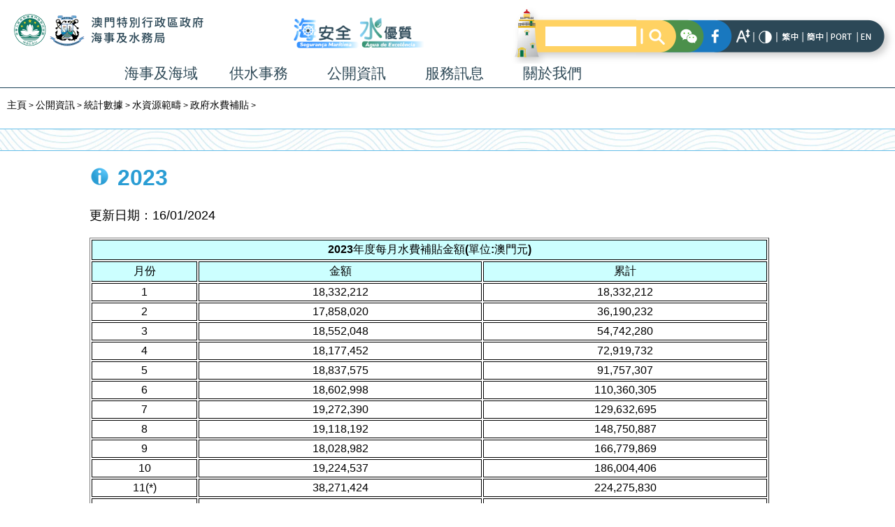

--- FILE ---
content_type: text/html; charset=utf-8
request_url: https://www.marine.gov.mo/subpage.aspx?a_id=1676607885
body_size: 32908
content:

<meta http-equiv="x-ua-compatible" content="IE=10">

<meta http-equiv="Content-Type" content="text/html; charset=UTF-8" />
<title>海事及水務局 DSAMA</title>

<script src="vendor.js"></script>
<script>

$(function(){
if( /Android|webOS|iPhone|iPad|iPod|BlackBerry/i.test(navigator.userAgent) ) {
  var ww = ( $(window).width() < window.screen.width ) ? $(window).width() : window.screen.width; //get proper width
  var mw = 400; // min width of site
  var ratio =  ww / mw; //calculate ratio
  if( ww < mw){ //smaller than minimum size
   $('#Viewport').attr('content', 'initial-scale=' + ratio + ', maximum-scale=' + ratio + ', minimum-scale=' + ratio + ', user-scalable=no, width=' + ww);
  }else{ //regular size
   $('#Viewport').attr('content', 'initial-scale=1.0, maximum-scale=2, minimum-scale=1.0, user-scalable=no, width=' + ww);
  }
}

});

</script>
<script type="text/javascript" src="menuBreaker.js?v=20231017"></script>
<script src="https://cdnjs.cloudflare.com/ajax/libs/snap.svg/0.5.1/snap.svg-min.js?v=20231017"></script>
<link rel="stylesheet" href="assets/owlcarousel/assets/owl.carousel.min.css?v=20231017">
<link rel="stylesheet" href="assets/owlcarousel/assets/owl.theme.default.min.css?v=20231017">
<script src="assets/owlcarousel/owl.carousel.js?v=20231017"></script>

<script src="js/jquery.mmenu.js?v=20231017"></script>
<script src="js/jquery.mmenu.autoheight.js?v=20231017"></script>

<link type="text/css" rel="stylesheet" href="js/jquery.mmenu.css?v=20231017" />
<link type="text/css" rel="stylesheet" href="js/jquery.mmenu.autoheight.css?v=20231017" />

<script type="text/javascript" src="./fancybox/jquery.fancybox.pack.js"></script>
<link rel="stylesheet" type="text/css" href="./fancybox/jquery.fancybox.css" media="screen" />
  	<script src="js/jquery.ui.totop.js" type="text/javascript"></script>
  
<link rel="stylesheet" media="screen,projection" href="js/ui.totop.css" />
<script src="http://maps.google.com/maps/api/js?sensor=false" type="text/javascript"></script>



<script src="js/easing.js" type="text/javascript"></script>
	<script src="js/cycle.js" type="text/javascript"></script>
	
	<script type="text/javascript">
	function reset_search()
{
document.form2.keyword.value="";
document.getElementById("sday").value = "0";
document.getElementById("smonth").value = "0";
document.getElementById("syear").value = "0";
}

function reset_search2()
{
document.form2.keyword.value="";
document.getElementById("category").value = "0";
document.getElementById("smonth").value = "0";
document.getElementById("syear").value = "0";
}
	
	
function reset_search_tender()
{
document.getElementById("tender_status").value = "0";
document.getElementById("syear").value = "0";
}
		
	
		$(document).ready(function() {
			/*
			var defaults = {
	  			containerID: 'toTop', // fading element id
				containerHoverID: 'toTopHover', // fading element hover id
				scrollSpeed: 1200,
				easingType: 'linear' 
	 		};
			*/
			
			$().UItoTop({ easingType: 'easeOutQuart' });
			
		});
		$(document).ready(function() {


		$(".fancyimages").fancybox();
		
		
	$("#change_size").click(function(){
  $.post("change_size.aspx",
  {
    size:"1"
   },
  function(data,status){
	  location.reload();
  });
});


$("#change_hc,#change_hcm").click(function(){
  $.post("change_hc.aspx",
  {
    hc:""
   },
  function(data,status){
	  location.reload();
  });
});

	            
            

$("#change_tc").click(function(){
  $.post("change_lang.aspx",
  {
    lang:"tc"
   },
  function(data,status){
	  location.reload();
  });
});


$("#change_sc").click(function(){
  $.post("change_lang.aspx",
  {
    lang:"sc"
   },
  function(data,status){
	  location.reload();
  });
});

$("#change_pt").click(function(){
  $.post("change_lang.aspx",
  {
    lang:"pt"
   },
  function(data,status){
	  location.reload();
  });
});

$("#change_en").click(function(){
  $.post("change_lang.aspx",
  {
    lang:"en"
   },
  function(data,status){
	  location.reload();
  });
});



$("#change_tc2").click(function(){
  $.post("change_lang.aspx",
  {
    lang:"tc"
   },
  function(data,status){
	  location.reload();
  });
});


$("#change_sc2").click(function(){
  $.post("change_lang.aspx",
  {
    lang:"sc"
   },
  function(data,status){
	  location.reload();
  });
});

$("#change_pt2").click(function(){
  $.post("change_lang.aspx",
  {
    lang:"pt"
   },
  function(data,status){
	  location.reload();
  });
});

$("#change_en2").click(function(){
  $.post("change_lang.aspx",
  {
    lang:"en"
   },
  function(data,status){
	  location.reload();
  });
});
	

$("#lang_button_mobile").click(function(){
   $("#lang_menu").toggle();
});
	
		


		
		
	});
	</script>
<script   src="js/coin-slider.js"></script>
<style type="text/css">
/* for js off, css on */
ul.tabnavs { 
    display:none; 
    }

@media print {
    ul.tabnavs { display: none; }
}

</style>
<script src="js/dw_tabs.js" type="text/javascript"></script>

<!-- Global site tag (gtag.js) - Google Analytics -->
<script async src="https://www.googletagmanager.com/gtag/js?id=UA-65213326-1"></script>
<script>
    window.dataLayer = window.dataLayer || [];
    function gtag() { dataLayer.push(arguments); }
    gtag('js', new Date());

    gtag('config', 'UA-65213326-1');
</script>



<!DOCTYPE html>
<html>
<head>
<meta id="Viewport" name="viewport"  content="initial-scale=1.0, maximum-scale=2, minimum-scale=1.0, user-scalable=no">
<meta name="format-detection" content="telephone=no">
  <meta charset="UTF-8">
  <title>海事及水務局 DSAMA</title>

</head>





<body>
<style>


.fp_logo
{
position:absolute;left:20px; top:20px; z-index:7999;

}

#my_menu
{
margin-top:85px;
}

.menu_active
{
   background-color:#6ebcc7 !important;
}


#my_menu {
    list-style-type: none;
	list-style-image:none;
	padding:0px;
	background-color:#f4f4f5; layer-background-color:#f4f4f5; color:#000000;cursor:pointer;
    text-align: center;
    margin-left: 160px;

}

#my_menu li {
    float: left;
	border-right: 0px solid #c8c8c8;
	
	
}

#my_menu>li>a, .dropbtn {
    display: inline-block;
    text-align: center;
    text-decoration: none;
	color:#333;
	font-size:14px;
	height:40px;
	position:relative;
	padding-top:0px;
	display:table-cell;
	vertical-align: middle;
	text-align:center;
	cursor:pointer;
      	transition-delay:0.1s;
}

#my_menu li>a:hover, .dropdown:hover .dropbtn {
    background-color:#f4f4f5;
	background-image:url(images/main_menu_over.png);
	cursor:pointer; 
 
}

#my_menu li.dropdown {
    display: inline-block;
    
}

#my_menu .dropdown-content {
    
    position: absolute;
    background-color: #eee;
    width: 959px;
	left:1px;
    box-shadow: 0px 8px 16px 0px rgba(0,0,0,0.2);
    z-index: 999;
    visibility: hidden;
    opacity: 0;
  	transition-delay:0.1s;
}




#my_menu .dropdown-content a {
	font-size: 14px;
	font-style: normal;
	color: #FF6600;
	text-decoration: none;
	
}

#my_menu .dropdown-content a:hover {
	font-size: 14px;
	color: #FF6600;
	text-decoration: none;

	
	}

#my_menu .dropdown:hover .dropdown-content {
  visibility: visible;
  opacity: 0.95;
  	padding:20px;
  height:700px;
  width:100%;
  box-sizing:border-box;
}

#my_menu .dropdown-content ul{
    list-style-type: none;
	list-style-image:none;
	padding:0px;
	display:block;  
}

#my_menu .dropdown-content ul li{
   font-size:14px;
   padding-left:20px;
   float:none;
   
   background:url("./images/bullet.gif") no-repeat 2px 7px;

   color:#000;
   line-height:20px;
   text-align:left;
   margin-bottom:2px;
}

#my_menu .dropdown-content>ul>li{
   font-size:16px;
   padding:5px;
   float:none;
   background:url("./images/menu_arrow.png") no-repeat right ;
   background-color:#fff;
   border-radius:20px;
   color:#2d4856;
   line-height:21px;
   text-align:left;
   padding-left:15px;
   font-weight:bolder;   
   margin-bottom:15px;
}


#my_menu .dropdown-content>ul>li:hover{
background:url("./images/menu_arrow_hover.png") no-repeat right ;
   background-color:#6ebcc7;

   color:#fff;
}

#my_menu .dropdown-content>ul>li>a:hover{
  color:none !important;
}
#my_menu .dropdown-content>ul>li>a{
  color:none !important;
}



#my_menu .dropdown-content>ul>li>ul>li{
   font-size:16px;
   padding:5px;
   float:none;
   background-color:#b2dcf3;
   border-radius:20px;
   color:#2d4856;
   line-height:21px;
   text-align:left;
   padding-left:15px;
   font-weight:bolder;
}



.desktop_menu_2nd_title{

    font-size:16px;
    
padding:5px;
   float:none;
   background-color:#b2dcf3;
   border-radius:20px;
   color:#2d4856;
   line-height:21px;
   text-align:left;
   padding-left:15px;
   font-weight:bolder;
      margin-bottom:5px;
}

.desktop_menu_2nd_title a{

    font-size:16px !important;
  
   
}

.desktop_menu_3rd_title
{
   padding-left:2em;
   margin-bottom:5px;
}


.desktop_menu_3rd_title a:hover
{
   color:#0e838d !important;
   border-bottom: 1px solid #0e838d;
}



#my_menu .dropdown-content ul li a{
	background:none;
	color:#2d4856;
}

#my_menu .dropdown-content ul li a:hover{
   color:#fff;
   background:none;
}


#my_menu .dropdown-content>ul{
	float:left;
	padding-right:20px;
}

#my_menu .dropdown-content>ul>li>a{
	
	color:#2d4856;
	font-size:16px;
	
   padding-bottom:0px;
   display:inline-block;
}


#my_menu .dropdown-content>ul>li>a:hover{
	font-size:16px;
	background:none;
}

#my_menu .dropdown-content>ul>li>span{
   padding-bottom:5px;
   display:inline-block;
}


/*====================================================================================*/
@media only screen and (max-width: 1024px) {
/*====================================================================================*/
 
 .fp_logo
{
 display:none;
}




 }


</style>


<div class="container">
		<style>


.header_slogan
{
  display:block;
  position:absolute;left:450px; top:10px;
}

/*====================================================================================*/
@media only screen and (max-width: 1280px) {
/*====================================================================================*/

.header_slogan
{ width:15%;
  top: 15px !important;
  left:420px !important;
}

/*====================================================================================*/    
}    /*             end of 1280px    */
/*====================================================================================*/

/*====================================================================================*/
@media only screen and (max-width: 1176px) {
/*====================================================================================*/

.header_slogan
{ display:none;}

/*====================================================================================*/    
}    /*             end of 1176px    */
/*====================================================================================*/


</style>
<div class="title_bar">
  <a href="index.aspx"><img src="images/marine_logo_tc.png" style="position:absolute;left:20px; top:20px;"></a>
  <img src="images/header_slogan.png"  class="header_slogan">
   <img src="images/header_function_inside.png" style="position:absolute;right:0px; top:10px;" usemap="#fp_lang" >
   <map name="fp_lang"><area shape="rect" coords="351,26,385,59" href="#" id="change_hc">
   
<area shape="rect" coords="275,25,309,58" href="https://www.facebook.com/macaudsama" target="_blank">
<area shape="rect" coords="238,25,272,58" href="./images/DSAMA_wechat.jpg"  class="fancyimages">   
<area shape="rect" coords="317,26,351,59" href="text_size.aspx">
<area shape="rect" coords="495,26,529,59" href="#" id="change_en">
<area shape="rect" coords="457,25,491,58" href="#" id="change_pt">
<area shape="rect" coords="420,26,454,59" href="#" id="change_sc">
<area shape="rect" coords="384,26,418,59" href="#" id="change_tc">
</map>
      <div style="position:absolute;right:370px; top:38px;">
   
   <form id="form_menu" name="form_menu" method="post" action="search.aspx" style="position:relative" >
      <input name="search_key_menu" type="text" id="search_key_menu"  style=" width:130px; height:28px; border:none;" >
      <input type="image" src="images/search_submit.jpg" border="0" alt="Search" style="position:absolute;left:145px; top:0px;" />
      <input name="submit_search2" type="hidden" value="1" />
   </form>
   </div>
<ul id="my_menu">

      <li  class="dropdown" onmouseover="$('.dropdown-content').removeAttr('style');">
          <a  class='dropbtn'  style='font-size:21px; font-weight:bolder;width:140px;color:#2d4856;'  href='subpage.aspx?a_id=1694579819'>海事及海域</a>
            <div class="dropdown-content" onclick="$('.dropdown-content').css('display','none');">
                <ul style="position:relative;">
                
                


                <li class="menu_active" style="width:240px;pointer:arrow;" id="menu_1-level1_1"  onMouseOver="show_tab('1_1694580161','menu_1-level1_1');" >
          <a   style='display:inline-block; width:100%'  href='subpage.aspx?a_id=1694580161'>海事安全</a>
<br />
                      <div id="mytab1_1694580161" style="position:absolute;top:0px; left:260px;padding-left:10px;width:1000px;vertical-align: top; display:inline-block;">
                      
                            <div style="padding-left:30px;width:280px;display:inline-block;vertical-align: top;">
                            


        
                                        <div class="desktop_menu_2nd_title">
     <a  style='display:inline-block; width:100%'  href='subpage.aspx?a_id=1431335574'>海事管理</a>
                                        <br /></div>

            
                                                    <div class="desktop_menu_3rd_title">
         <a href='subpage.aspx?a_id=1450066612'>航道示意圖</a>
                                                        <br /></div>    

            
                                                    <div class="desktop_menu_3rd_title">
         <a href='subpage.aspx?a_id=1597040299'>沿岸及海上清潔</a>
                                                        <br /></div>    

            
                                        <div class="desktop_menu_2nd_title">
     <a  style='display:inline-block; width:100%'  href='subpage.aspx?a_id=1728896656'>智慧海事系統</a>
                                        <br /></div>

            
                                        <div class="desktop_menu_2nd_title">
     <a  style='display:inline-block; width:100%'  href='news.aspx?data_category=4'>航海通告</a>
                                        <br /></div>

            
                                        <div class="desktop_menu_2nd_title">
     <a  style='display:inline-block; width:100%'  href='subpage.aspx?a_id=1431335539'>航海刊物</a>
                                        <br /></div>

            
                                        <div class="desktop_menu_2nd_title">
     <a  style='display:inline-block; width:100%'  href='subpage.aspx?a_id=1609812920'>海灘資訊</a>
                                        <br /></div>

            
                                                    <div class="desktop_menu_3rd_title">
         <a href='subpage.aspx?a_id=1609812974'>海灘實況</a>
                                                        <br /></div>    

            
                                                    <div class="desktop_menu_3rd_title">
         <a href='subpage.aspx?a_id=1609813050'>輔助站及救生員資訊</a>
                                                        <br /></div>    

            
                                                    <div class="desktop_menu_3rd_title">
         <a href='https://www.iam.gov.mo/lab/c/beach/waterquality' target='_blank' >泳灘水質(市政署)</a>
                                                        <br /></div>    

        </div><div style='padding-left:10px;width:280px;display:inline-block;vertical-align: top;'>    
                                        <div class="desktop_menu_2nd_title">
     <a  style='display:inline-block; width:100%'  href='subpage.aspx?a_id=1574734787'>海事工程</a>
                                        <br /></div>

            
                                                    <div class="desktop_menu_3rd_title">
         <a href='subpage.aspx?a_id=1628231723'>現時正進行的海事工程</a>
                                                        <br /></div>    

            
                                        <div class="desktop_menu_2nd_title">
     <a  style='display:inline-block; width:100%'  href='https://www.marine.gov.mo/download_form.aspx?a_id=1709191005' target='_blank' >轄下船隊</a>
                                        <br /></div>

            
                                        <div class="desktop_menu_2nd_title">
     <a  style='display:inline-block; width:100%'  href='subpage.aspx?a_id=1585734993'>中國內地相關海事資訊</a>
                                        <br /></div>

        

                            
                            
                            
                            </div>
                      </div>
                </li>    
                      


                <li class="" style="width:240px;pointer:arrow;" id="menu_1-level1_2"  onMouseOver="show_tab('1_1586331221','menu_1-level1_2');" >
          <a   style='display:inline-block; width:100%'  href='subpage.aspx?a_id=1586331221'>海域管理</a>
<br />
                      <div id="mytab1_1586331221" style="position:absolute;top:0px; left:260px;padding-left:10px;width:1000px;vertical-align: top; display:none;">
                      
                            <div style="padding-left:30px;width:280px;display:inline-block;vertical-align: top;">
                            


        
                                        <div class="desktop_menu_2nd_title">
     <a  style='display:inline-block; width:100%'  href='subpage.aspx?a_id=1722503741'>澳門海域概況</a>
                                        <br /></div>

            
                                                    <div class="desktop_menu_3rd_title">
         <a href='subpage.aspx?a_id=1719312219'>海域範圍</a>
                                                        <br /></div>    

            
                                                    <div class="desktop_menu_3rd_title">
         <a href='subpage.aspx?a_id=1586402546'>海域使用現況</a>
                                                        <br /></div>    

            
                                                    <div class="desktop_menu_3rd_title">
         <a href='subpage.aspx?a_id=1655255513'>澳門海域知識系列</a>
                                                        <br /></div>    

            
                                        <div class="desktop_menu_2nd_title">
     <a  style='display:inline-block; width:100%'  href='subpage.aspx?a_id=1719394914'>法律法規</a>
                                        <br /></div>

            
                                                    <div class="desktop_menu_3rd_title">
         <a href='subpage.aspx?a_id=1719395485'>《海域管理綱要法》</a>
                                                        <br /></div>    

            
                                                    <div class="desktop_menu_3rd_title">
         <a href='subpage.aspx?a_id=1669617399'>《海洋功能區劃》及《海域規劃》</a>
                                                        <br /></div>    

            
                                                    <div class="desktop_menu_3rd_title">
         <a href='subpage.aspx?a_id=1719395781'>《海域使用法》</a>
                                                        <br /></div>    

            
                                        <div class="desktop_menu_2nd_title">
     <a  style='display:inline-block; width:100%'  href='subpage.aspx?a_id=1722564332'>海域監察</a>
                                        <br /></div>

            
                                                    <div class="desktop_menu_3rd_title">
         <a href='subpage.aspx?a_id=1719397333'>監測工作</a>
                                                        <br /></div>    

            
                                                    <div class="desktop_menu_3rd_title">
         <a href='subpage.aspx?a_id=1698821533'>海洋基礎測量</a>
                                                        <br /></div>    

            
                                                    <div class="desktop_menu_3rd_title">
         <a href='subpage.aspx?a_id=1651569114'>「看海易」--海域實時影像</a>
                                                        <br /></div>    

        </div><div style='padding-left:10px;width:280px;display:inline-block;vertical-align: top;'>    
                                        <div class="desktop_menu_2nd_title">
     <a  style='display:inline-block; width:100%'  href='subpage.aspx?a_id=1535352253'>潮汐資訊</a>
                                        <br /></div>

            
                                                    <div class="desktop_menu_3rd_title">
         <a href='subpage.aspx?a_id=1535354155'>簡介</a>
                                                        <br /></div>    

            
                                                    <div class="desktop_menu_3rd_title">
         <a href='subpage.aspx?a_id=1706171376'>潮汐圖</a>
                                                        <br /></div>    

        

                            
                            
                            
                            </div>
                      </div>
                </li>    
                      


                <li class="" style="width:240px;pointer:arrow;" id="menu_1-level1_3"  onMouseOver="show_tab('1_1694580920','menu_1-level1_3');" >
          <a   style='display:inline-block; width:100%'  href='subpage.aspx?a_id=1694580920'>船舶船員</a>
<br />
                      <div id="mytab1_1694580920" style="position:absolute;top:0px; left:260px;padding-left:10px;width:1000px;vertical-align: top; display:none;">
                      
                            <div style="padding-left:30px;width:280px;display:inline-block;vertical-align: top;">
                            


        
                                        <div class="desktop_menu_2nd_title">
     <a  style='display:inline-block; width:100%'  href='subpage.aspx?a_id=1465205569'>船舶檢驗指南</a>
                                        <br /></div>

            
                                                    <div class="desktop_menu_3rd_title">
         <a href='subpage.aspx?a_id=1479875508'>本地航行船舶檢驗指南</a>
                                                        <br /></div>    

            
                                                    <div class="desktop_menu_3rd_title">
         <a href='subpage.aspx?a_id=1479875972'>鋼質漁船檢驗指南</a>
                                                        <br /></div>    

            
                                                    <div class="desktop_menu_3rd_title">
         <a href='subpage.aspx?a_id=1515467951'>本地航行小型船舶檢驗指南</a>
                                                        <br /></div>    

            
                                        <div class="desktop_menu_2nd_title">
     <a  style='display:inline-block; width:100%'  href='subpage.aspx?a_id=1729416573'>船員職級對照準則</a>
                                        <br /></div>

            
                                                    <div class="desktop_menu_3rd_title">
         <a href='subpage.aspx?a_id=1729416765'>內地船員職級對照準則</a>
                                                        <br /></div>    

            
                                                    <div class="desktop_menu_3rd_title">
         <a href='subpage.aspx?a_id=1729416784'>香港船員職級對照準則</a>
                                                        <br /></div>    

            
                                        <div class="desktop_menu_2nd_title">
     <a  style='display:inline-block; width:100%'  href='subpage.aspx?a_id=1729416594'>船舶最低安全配員準則</a>
                                        <br /></div>

        

                            
                            
                            
                            </div>
                      </div>
                </li>    
                      


                <li class="" style="width:240px;pointer:arrow;" id="menu_1-level1_4"  onMouseOver="show_tab('1_1627633827','menu_1-level1_4');" >
          <a   style='display:inline-block; width:100%'  href='subpage.aspx?a_id=1627633827'>港口交通</a>
<br />
                      <div id="mytab1_1627633827" style="position:absolute;top:0px; left:260px;padding-left:10px;width:1000px;vertical-align: top; display:none;">
                      
                            <div style="padding-left:30px;width:280px;display:inline-block;vertical-align: top;">
                            


        
                                        <div class="desktop_menu_2nd_title">
     <a  style='display:inline-block; width:100%'  href='subpage.aspx?a_id=1673942769'>客運碼頭資訊</a>
                                        <br /></div>

            
                                        <div class="desktop_menu_2nd_title">
     <a  style='display:inline-block; width:100%'  href='subpage.aspx?a_id=1627633941'>海上客運航班</a>
                                        <br /></div>

            
                                                    <div class="desktop_menu_3rd_title">
         <a href='subpage.aspx?a_id=1706171930'>實時航班</a>
                                                        <br /></div>    

            
                                                    <div class="desktop_menu_3rd_title">
         <a href='schedule_7days.aspx'>航班表查詢</a>
                                                        <br /></div>    

            
                                                    <div class="desktop_menu_3rd_title">
         <a href='cam.aspx'>海上交通實況</a>
                                                        <br /></div>    

            
                                                    <div class="desktop_menu_3rd_title">
         <a href='shop.aspx'>碼頭商店及服務</a>
                                                        <br /></div>    

            
                                                    <div class="desktop_menu_3rd_title">
         <a href='subpage.aspx?a_id=1706171376'>潮汐圖</a>
                                                        <br /></div>    

            
                                        <div class="desktop_menu_2nd_title">
     <a  style='display:inline-block; width:100%'  href='subpage.aspx?a_id=1717732131'>海上遊公司聯絡資訊 </a>
                                        <br /></div>

            
                                        <div class="desktop_menu_2nd_title">
     <a  style='display:inline-block; width:100%'  href='subpage.aspx?a_id=1638430116'>“澳門海事”手機應用程式</a>
                                        <br /></div>

            
                                        <div class="desktop_menu_2nd_title">
     <a  style='display:inline-block; width:100%'  href='subpage.aspx?a_id=1627634112'>海上安全訊息播報</a>
                                        <br /></div>

        </div><div style='padding-left:10px;width:280px;display:inline-block;vertical-align: top;'>    
                                        <div class="desktop_menu_2nd_title">
     <a  style='display:inline-block; width:100%'  href='subpage.aspx?a_id=1627634272'>澳門的海上搜尋和救援(SAR)</a>
                                        <br /></div>

            
                                        <div class="desktop_menu_2nd_title">
     <a  style='display:inline-block; width:100%'  href='subpage.aspx?a_id=1627635176'>澳門船舶交通管理中心</a>
                                        <br /></div>

            
                                        <div class="desktop_menu_2nd_title">
     <a  style='display:inline-block; width:100%'  href='subpage.aspx?a_id=1722409085'>危險貨物海路運輸</a>
                                        <br /></div>

            
                                        <div class="desktop_menu_2nd_title">
     <a  style='display:inline-block; width:100%'  href='subpage.aspx?a_id=1465206107'>載貨集裝箱總重量驗證指南</a>
                                        <br /></div>

        

                            
                            
                            
                            </div>
                      </div>
                </li>    
                      


                <li class="" style="width:240px;pointer:arrow;" id="menu_1-level1_5"  onMouseOver="show_tab('1_1694581841','menu_1-level1_5');" >
          <a   style='display:inline-block; width:100%'  href='subpage.aspx?a_id=1694581841'>船舶建造、維修</a>
<br />
                      <div id="mytab1_1694581841" style="position:absolute;top:0px; left:260px;padding-left:10px;width:1000px;vertical-align: top; display:none;">
                      
                            <div style="padding-left:30px;width:280px;display:inline-block;vertical-align: top;">
                            


        
                                        <div class="desktop_menu_2nd_title">
     <a  style='display:inline-block; width:100%'  href='subpage.aspx?a_id=1431489045'>政府船塢</a>
                                        <br /></div>

            
                                                    <div class="desktop_menu_3rd_title">
         <a href='subpage.aspx?a_id=1432744398'>簡介</a>
                                                        <br /></div>    

            
                                                    <div class="desktop_menu_3rd_title">
         <a href='subpage.aspx?a_id=1432744037'>現況</a>
                                                        <br /></div>    

            
                                                    <div class="desktop_menu_3rd_title">
         <a href='subpage.aspx?a_id=1432740646'>造船史及圖片</a>
                                                        <br /></div>    

            
                                                    <div class="desktop_menu_3rd_title">
         <a href='subpage.aspx?a_id=1432744651'>聯絡方式</a>
                                                        <br /></div>    

        

                            
                            
                            
                            </div>
                      </div>
                </li>    
                      


                <li class="" style="width:240px;pointer:arrow;" id="menu_1-level1_6"  onMouseOver="show_tab('1_1694582105','menu_1-level1_6');" >
          <a   style='display:inline-block; width:100%'  href='subpage.aspx?a_id=1694582105'>海事培訓</a>
<br />
                      <div id="mytab1_1694582105" style="position:absolute;top:0px; left:260px;padding-left:10px;width:1000px;vertical-align: top; display:none;">
                      
                            <div style="padding-left:30px;width:280px;display:inline-block;vertical-align: top;">
                            


        
                                        <div class="desktop_menu_2nd_title">
     <a  style='display:inline-block; width:100%'  href='subpage.aspx?a_id=1431489050'>航海學校</a>
                                        <br /></div>

            
                                                    <div class="desktop_menu_3rd_title">
         <a href='news.aspx?data_category=103'>最新消息及招生訊息</a>
                                                        <br /></div>    

            
                                                    <div class="desktop_menu_3rd_title">
         <a href='subpage.aspx?a_id=1719305016'>學校簡介</a>
                                                        <br /></div>    

            
                                                    <div class="desktop_menu_3rd_title">
         <a href='subpage.aspx?a_id=1432283856'>培訓課程</a>
                                                        <br /></div>    

            
                                                    <div class="desktop_menu_3rd_title">
         <a href='subpage.aspx?a_id=1650592402'>海安全 ‧ 齊起航-海事知識校園推廣計劃</a>
                                                        <br /></div>    

            
                                                    <div class="desktop_menu_3rd_title">
         <a href='subpage.aspx?a_id=1432284184'>圖書館</a>
                                                        <br /></div>    

            
                                                    <div class="desktop_menu_3rd_title">
         <a href='subpage.aspx?a_id=1461210299'>聯絡我們</a>
                                                        <br /></div>    

        

                            
                            
                            
                            </div>
                      </div>
                </li>    
                      


                <li class="" style="width:240px;pointer:arrow;" id="menu_1-level1_7"  onMouseOver="show_tab('1_1694582148','menu_1-level1_7');" >
          <a   style='display:inline-block; width:100%'  href='subpage.aspx?a_id=1694582148'>海事文化</a>
<br />
                      <div id="mytab1_1694582148" style="position:absolute;top:0px; left:260px;padding-left:10px;width:1000px;vertical-align: top; display:none;">
                      
                            <div style="padding-left:30px;width:280px;display:inline-block;vertical-align: top;">
                            


        
                                        <div class="desktop_menu_2nd_title">
     <a  style='display:inline-block; width:100%'  href='subpage.aspx?a_id=1431489058'>海事博物館</a>
                                        <br /></div>

            
                                                    <div class="desktop_menu_3rd_title">
         <a href='subpage.aspx?a_id=1432277593'>海事博物館簡介</a>
                                                        <br /></div>    

            
                                                    <div class="desktop_menu_3rd_title">
         <a href='subpage.aspx?a_id=1715590816'>專題展</a>
                                                        <br /></div>    

            
                                                    <div class="desktop_menu_3rd_title">
         <a href='subpage.aspx?a_id=1432277456'>常設展</a>
                                                        <br /></div>    

            
                                                    <div class="desktop_menu_3rd_title">
         <a href='subpage.aspx?a_id=1432277248'>其他設施</a>
                                                        <br /></div>    

            
                                                    <div class="desktop_menu_3rd_title">
         <a href='subpage.aspx?a_id=1679468228'>教育活動及工作坊</a>
                                                        <br /></div>    

            
                                                    <div class="desktop_menu_3rd_title">
         <a href='subpage.aspx?a_id=1697618797'>媒體報導</a>
                                                        <br /></div>    

            
                                                    <div class="desktop_menu_3rd_title">
         <a href='subpage.aspx?a_id=1432277124'>聯絡方式</a>
                                                        <br /></div>    

            
                                                    <div class="desktop_menu_3rd_title">
         <a href='subpage.aspx?a_id=1547782567'>相關資訊連結</a>
                                                        <br /></div>    

        

                            
                            
                            
                            </div>
                      </div>
                </li>    
                      
                
                </ul>
         </div>
   </li>

      <li  class="dropdown" onmouseover="$('.dropdown-content').removeAttr('style');">
          <a  class='dropbtn'  style='font-size:21px; font-weight:bolder;width:140px;color:#2d4856;'  href='subpage.aspx?a_id=1701759790'>供水事務</a>
            <div class="dropdown-content" onclick="$('.dropdown-content').css('display','none');">
                <ul style="position:relative;">
                
                


                <li class="menu_active" style="width:240px;pointer:arrow;" id="menu_2-level1_1"  onMouseOver="show_tab('2_1694581327','menu_2-level1_1');" >
          <a   style='display:inline-block; width:100%'  href='subpage.aspx?a_id=1694581327'>水資源資訊</a>
<br />
                      <div id="mytab2_1694581327" style="position:absolute;top:0px; left:260px;padding-left:10px;width:1000px;vertical-align: top; display:inline-block;">
                      
                            <div style="padding-left:30px;width:280px;display:inline-block;vertical-align: top;">
                            


        
                                        <div class="desktop_menu_2nd_title">
     <a  style='display:inline-block; width:100%'  href='subpage.aspx?a_id=1706254888'>供澳原水鹹度資訊</a>
                                        <br /></div>

            
                                        <div class="desktop_menu_2nd_title">
     <a  style='display:inline-block; width:100%'  href='subpage.aspx?a_id=1513134479'>飲用水水質</a>
                                        <br /></div>

            
                                                    <div class="desktop_menu_3rd_title">
         <a href='https://www.iam.gov.mo/lab/c/drinkingwater/map' target='_blank' >市政署水質報告</a>
                                                        <br /></div>    

            
                                                    <div class="desktop_menu_3rd_title">
         <a href='subpage.aspx?a_id=1513135729'>自來水鹹度分級制</a>
                                                        <br /></div>    

            
                                                    <div class="desktop_menu_3rd_title">
         <a href='subpage.aspx?a_id=1513136763'>相關健康指引及建議</a>
                                                        <br /></div>    

            
                                        <div class="desktop_menu_2nd_title">
     <a  style='display:inline-block; width:100%'  href='subpage.aspx?a_id=1431488232'>水價機制及水費補貼</a>
                                        <br /></div>

            
                                                    <div class="desktop_menu_3rd_title">
         <a href='subpage.aspx?a_id=1431488255'>簡介</a>
                                                        <br /></div>    

            
                                                    <div class="desktop_menu_3rd_title">
         <a href='subpage.aspx?a_id=1431488247'>模擬計算器</a>
                                                        <br /></div>    

            
                                        <div class="desktop_menu_2nd_title">
     <a  style='display:inline-block; width:100%'  href='subpage.aspx?a_id=1669191588'>非常規水資源利用—再生水(中水)</a>
                                        <br /></div>

            
                                        <div class="desktop_menu_2nd_title">
     <a  style='display:inline-block; width:100%'  href='subpage.aspx?a_id=1508396089'>刊物</a>
                                        <br /></div>

            
                                                    <div class="desktop_menu_3rd_title">
         <a href='subpage.aspx?a_id=1431488349'>澳門節水規劃大綱</a>
                                                        <br /></div>    

            
                                                    <div class="desktop_menu_3rd_title">
         <a href='subpage.aspx?a_id=1701761827'>水資源狀況報告</a>
                                                        <br /></div>    

            
                                                    <div class="desktop_menu_3rd_title">
         <a href='subpage.aspx?a_id=1692694681'>澳門水資源小知識</a>
                                                        <br /></div>    

        </div><div style='padding-left:10px;width:280px;display:inline-block;vertical-align: top;'>

                            
                            
                            
                            </div>
                      </div>
                </li>    
                      


                <li class="" style="width:240px;pointer:arrow;" id="menu_2-level1_2"  onMouseOver="show_tab('2_1701760500','menu_2-level1_2');" >
          <a   style='display:inline-block; width:100%'  href='subpage.aspx?a_id=1701760500'>宣傳推廣</a>
<br />
                      <div id="mytab2_1701760500" style="position:absolute;top:0px; left:260px;padding-left:10px;width:1000px;vertical-align: top; display:none;">
                      
                            <div style="padding-left:30px;width:280px;display:inline-block;vertical-align: top;">
                            


        
                                        <div class="desktop_menu_2nd_title">
     <a  style='display:inline-block; width:100%'  href='subpage.aspx?a_id=1534908362'>樓宇安心用水計劃</a>
                                        <br /></div>

            
                                                    <div class="desktop_menu_3rd_title">
         <a href='subpage.aspx?a_id=1534908423'>計劃章程</a>
                                                        <br /></div>    

            
                                                    <div class="desktop_menu_3rd_title">
         <a href='subpage.aspx?a_id=1534908644'>報名表格</a>
                                                        <br /></div>    

            
                                                    <div class="desktop_menu_3rd_title">
         <a href='subpage.aspx?a_id=1534908564'>執行表格</a>
                                                        <br /></div>    

            
                                                    <div class="desktop_menu_3rd_title">
         <a href='subpage.aspx?a_id=1534909855'>宣傳海報</a>
                                                        <br /></div>    

            
                                                    <div class="desktop_menu_3rd_title">
         <a href='subpage.aspx?a_id=1536139895'>小冊子</a>
                                                        <br /></div>    

            
                                                    <div class="desktop_menu_3rd_title">
         <a href='subpage.aspx?a_id=1585532351'>為什麼要定期維護樓宇的自來水系統</a>
                                                        <br /></div>    

            
                                                    <div class="desktop_menu_3rd_title">
         <a href='subpage.aspx?a_id=1431488146'>樓宇自來水系統維護</a>
                                                        <br /></div>    

            
                                                    <div class="desktop_menu_3rd_title">
         <a href='subpage.aspx?a_id=1539138064'>檢測機構資料</a>
                                                        <br /></div>    

            
                                                    <div class="desktop_menu_3rd_title">
         <a href='subpage.aspx?a_id=1711362913'>獲嘉許大廈名單</a>
                                                        <br /></div>    

            
                                                    <div class="desktop_menu_3rd_title">
         <a href='subpage.aspx?a_id=1553168969'>獲得證書的大廈</a>
                                                        <br /></div>    

            
                                                    <div class="desktop_menu_3rd_title">
         <a href='subpage.aspx?a_id=1733474681'>有靚水飲的秘密—樓宇安心用水計劃宣傳片</a>
                                                        <br /></div>    

        </div><div style='padding-left:10px;width:280px;display:inline-block;vertical-align: top;'>    
                                        <div class="desktop_menu_2nd_title">
     <a  style='display:inline-block; width:100%'  href='subpage.aspx?a_id=1595318776'>飲水思源節水教育推廣計劃</a>
                                        <br /></div>

            
                                                    <div class="desktop_menu_3rd_title">
         <a href='subpage.aspx?a_id=1756091447'>2025/2026學年飲水思源節水教育推廣計劃</a>
                                                        <br /></div>    

            
                                                    <div class="desktop_menu_3rd_title">
         <a href='subpage.aspx?a_id=1725864690'>2024/2025學年飲水思源節水教育推廣計劃</a>
                                                        <br /></div>    

            
                                                    <div class="desktop_menu_3rd_title">
         <a href='subpage.aspx?a_id=1710147706'>2023/2024達標學校、教學人員及學生名單</a>
                                                        <br /></div>    

            
                                        <div class="desktop_menu_2nd_title">
     <a  style='display:inline-block; width:100%'  href='subpage.aspx?a_id=1587979564'>“同飲一江水‧思源懷祖國”供水圖片展</a>
                                        <br /></div>

            
                                        <div class="desktop_menu_2nd_title">
     <a  style='display:inline-block; width:100%'  href='news_detail.aspx?a_id=1699865492'>大藤峽水利樞紐圖片展</a>
                                        <br /></div>

            
                                        <div class="desktop_menu_2nd_title">
     <a  style='display:inline-block; width:100%'  href='subpage.aspx?a_id=1734495136'>珠江“壓鹹補淡”應急水量調度實施20周年教材</a>
                                        <br /></div>

            
                                        <div class="desktop_menu_2nd_title">
     <a  style='display:inline-block; width:100%'  href='subpage.aspx?a_id=1508395888'>節水器具</a>
                                        <br /></div>

            
                                                    <div class="desktop_menu_3rd_title">
         <a href='subpage.aspx?a_id=1508403655'>認識節水器具和用水效益標籤</a>
                                                        <br /></div>    

            
                                                    <div class="desktop_menu_3rd_title">
         <a href='/upload_files/20171019170935_3043727.pdf'>節水器具知多D-節水龍頭篇</a>
                                                        <br /></div>    

            
                                                    <div class="desktop_menu_3rd_title">
         <a href='/upload_files/20180430100316_2895625.pdf'>節水器具知多D-節水馬桶篇</a>
                                                        <br /></div>    

        </div><div style='padding-left:10px;width:280px;display:inline-block;vertical-align: top;'>    
                                        <div class="desktop_menu_2nd_title">
     <a  style='display:inline-block; width:100%'  href='subpage.aspx?a_id=1508395965'>節水小貼士</a>
                                        <br /></div>

            
                                        <div class="desktop_menu_2nd_title">
     <a  style='display:inline-block; width:100%'  href='subpage.aspx?a_id=1464331805'>《威水超人》</a>
                                        <br /></div>

            
                                                    <div class="desktop_menu_3rd_title">
         <a href='subpage.aspx?a_id=1620717645'>《威水超人》節水宣傳劇</a>
                                                        <br /></div>    

            
                                                    <div class="desktop_menu_3rd_title">
         <a href='subpage.aspx?a_id=1620701905'>《威水超人》節水故事冊</a>
                                                        <br /></div>    

            
                                        <div class="desktop_menu_2nd_title">
     <a  style='display:inline-block; width:100%'  href='subpage.aspx?a_id=1667530274'>影出我心水-水資源短片創作比賽</a>
                                        <br /></div>

            
                                                    <div class="desktop_menu_3rd_title">
         <a href='subpage.aspx?a_id=1667530409'>章程及報名表</a>
                                                        <br /></div>    

            
                                                    <div class="desktop_menu_3rd_title">
         <a href='subpage.aspx?a_id=1667530458'>線上報名及交件 (已截止)</a>
                                                        <br /></div>    

            
                                                    <div class="desktop_menu_3rd_title">
         <a href='subpage.aspx?a_id=1667890667'>得獎名單</a>
                                                        <br /></div>    

        

                            
                            
                            
                            </div>
                      </div>
                </li>    
                      
                
                </ul>
         </div>
   </li>

      <li  class="dropdown" onmouseover="$('.dropdown-content').removeAttr('style');">
          <a  class='dropbtn'  style='font-size:21px; font-weight:bolder;width:140px;color:#2d4856;'  href='subpage.aspx?a_id=1694675259'>公開資訊</a>
            <div class="dropdown-content" onclick="$('.dropdown-content').css('display','none');">
                <ul style="position:relative;">
                
                


                <li class="menu_active" style="width:240px;pointer:arrow;" id="menu_3-level1_1"  onMouseOver="show_tab('3_1493269501','menu_3-level1_1');" >
          <a style='display:inline-block; width:100%'  href='news.aspx?data_category=5'>最新消息</a>
<br />
                      <div id="mytab3_1493269501" style="position:absolute;top:0px; left:260px;padding-left:10px;width:1000px;vertical-align: top; display:inline-block;">
                      
                            <div style="padding-left:30px;width:280px;display:inline-block;vertical-align: top;">
                            


    

                            
                            
                            
                            </div>
                      </div>
                </li>    
                      


                <li class="" style="width:240px;pointer:arrow;" id="menu_3-level1_2"  onMouseOver="show_tab('3_1728878259','menu_3-level1_2');" >
          <a   style='display:inline-block; width:100%'  href='subpage.aspx?a_id=1728878259'>公告</a>
<br />
                      <div id="mytab3_1728878259" style="position:absolute;top:0px; left:260px;padding-left:10px;width:1000px;vertical-align: top; display:none;">
                      
                            <div style="padding-left:30px;width:280px;display:inline-block;vertical-align: top;">
                            


    

                            
                            
                            
                            </div>
                      </div>
                </li>    
                      


                <li class="" style="width:240px;pointer:arrow;" id="menu_3-level1_3"  onMouseOver="show_tab('3_1431444571','menu_3-level1_3');" >
          <a style='display:inline-block; width:100%'  href='news.aspx?data_category=2'>活動訊息</a>
<br />
                      <div id="mytab3_1431444571" style="position:absolute;top:0px; left:260px;padding-left:10px;width:1000px;vertical-align: top; display:none;">
                      
                            <div style="padding-left:30px;width:280px;display:inline-block;vertical-align: top;">
                            


    

                            
                            
                            
                            </div>
                      </div>
                </li>    
                      


                <li class="" style="width:240px;pointer:arrow;" id="menu_3-level1_4"  onMouseOver="show_tab('3_1431335181','menu_3-level1_4');" >
          <a   style='display:inline-block; width:100%'  href='subpage.aspx?a_id=1431335181'>開考訊息</a>
<br />
                      <div id="mytab3_1431335181" style="position:absolute;top:0px; left:260px;padding-left:10px;width:1000px;vertical-align: top; display:none;">
                      
                            <div style="padding-left:30px;width:280px;display:inline-block;vertical-align: top;">
                            


        
                                        <div class="desktop_menu_2nd_title">
     <a  style='display:inline-block; width:100%'  href='recruit.aspx?data_category=1'>入職開考</a>
                                        <br /></div>

            
                                        <div class="desktop_menu_2nd_title">
     <a  style='display:inline-block; width:100%'  href='recruit.aspx?data_category=2'>晉級開考</a>
                                        <br /></div>

        

                            
                            
                            
                            </div>
                      </div>
                </li>    
                      


                <li class="" style="width:240px;pointer:arrow;" id="menu_3-level1_5"  onMouseOver="show_tab('3_1432024440','menu_3-level1_5');" >
          <a   style='display:inline-block; width:100%'  href='subpage.aspx?a_id=1432024440'>招標項目</a>
<br />
                      <div id="mytab3_1432024440" style="position:absolute;top:0px; left:260px;padding-left:10px;width:1000px;vertical-align: top; display:none;">
                      
                            <div style="padding-left:30px;width:280px;display:inline-block;vertical-align: top;">
                            


        
                                        <div class="desktop_menu_2nd_title">
     <a  style='display:inline-block; width:100%'  href='tender.aspx?data_category=1'>公開招標</a>
                                        <br /></div>

            
                                        <div class="desktop_menu_2nd_title">
     <a  style='display:inline-block; width:100%'  href='tender.aspx?data_category=2'>書面詢價</a>
                                        <br /></div>

        

                            
                            
                            
                            </div>
                      </div>
                </li>    
                      


                <li class="" style="width:240px;pointer:arrow;" id="menu_3-level1_6"  onMouseOver="show_tab('3_1670208529','menu_3-level1_6');" >
          <a   style='display:inline-block; width:100%'  href='subpage.aspx?a_id=1670208529'>資助計劃</a>
<br />
                      <div id="mytab3_1670208529" style="position:absolute;top:0px; left:260px;padding-left:10px;width:1000px;vertical-align: top; display:none;">
                      
                            <div style="padding-left:30px;width:280px;display:inline-block;vertical-align: top;">
                            


        
                                        <div class="desktop_menu_2nd_title">
     <a  style='display:inline-block; width:100%'  href='subpage.aspx?a_id=1670208589'>收集漁船家居垃圾及巡查活動資助計劃</a>
                                        <br /></div>

            
                                        <div class="desktop_menu_2nd_title">
     <a  style='display:inline-block; width:100%'  href='subpage.aspx?a_id=1678178971'>澳門漁業文化推廣活動資助計劃</a>
                                        <br /></div>

        

                            
                            
                            
                            </div>
                      </div>
                </li>    
                      


                <li class="" style="width:240px;pointer:arrow;" id="menu_3-level1_7"  onMouseOver="show_tab('3_1431444619','menu_3-level1_7');" >
          <a style='display:inline-block; width:100%'  href='news.aspx?data_category=3'>動向簡報</a>
<br />
                      <div id="mytab3_1431444619" style="position:absolute;top:0px; left:260px;padding-left:10px;width:1000px;vertical-align: top; display:none;">
                      
                            <div style="padding-left:30px;width:280px;display:inline-block;vertical-align: top;">
                            


    

                            
                            
                            
                            </div>
                      </div>
                </li>    
                      


                <li class="" style="width:240px;pointer:arrow;" id="menu_3-level1_8"  onMouseOver="show_tab('3_1467620735','menu_3-level1_8');" >
          <a style='display:inline-block; width:100%'  href='promise.aspx?data_category=7'>海事意外調查報告</a>
<br />
                      <div id="mytab3_1467620735" style="position:absolute;top:0px; left:260px;padding-left:10px;width:1000px;vertical-align: top; display:none;">
                      
                            <div style="padding-left:30px;width:280px;display:inline-block;vertical-align: top;">
                            


    

                            
                            
                            
                            </div>
                      </div>
                </li>    
                      


                <li class="" style="width:240px;pointer:arrow;" id="menu_3-level1_9"  onMouseOver="show_tab('3_1498123516','menu_3-level1_9');" >
          <a   style='display:inline-block; width:100%'  href='subpage.aspx?a_id=1498123516'>統計數據</a>
<br />
                      <div id="mytab3_1498123516" style="position:absolute;top:0px; left:260px;padding-left:10px;width:1000px;vertical-align: top; display:none;">
                      
                            <div style="padding-left:30px;width:280px;display:inline-block;vertical-align: top;">
                            


        
                                        <div class="desktop_menu_2nd_title">
     <a  style='display:inline-block; width:100%'  href='subpage.aspx?a_id=1498123628'>海事範疇</a>
                                        <br /></div>

            
                                                    <div class="desktop_menu_3rd_title">
         <a href='subpage.aspx?a_id=1675675817'>海上航線載客量</a>
                                                        <br /></div>    

            
                                                    <div class="desktop_menu_3rd_title">
         <a href='subpage.aspx?a_id=1498191461'>客運碼頭</a>
                                                        <br /></div>    

            
                                                    <div class="desktop_menu_3rd_title">
         <a href='subpage.aspx?a_id=1498192249'>遊艇自由行</a>
                                                        <br /></div>    

            
                                                    <div class="desktop_menu_3rd_title">
         <a href='subpage.aspx?a_id=1594184083'>海上貨運統計</a>
                                                        <br /></div>    

            
                                        <div class="desktop_menu_2nd_title">
     <a  style='display:inline-block; width:100%'  href='subpage.aspx?a_id=1498123594'>水資源範疇</a>
                                        <br /></div>

            
                                                    <div class="desktop_menu_3rd_title">
         <a href='subpage.aspx?a_id=1511254587'>水量統計</a>
                                                        <br /></div>    

            
                                                    <div class="desktop_menu_3rd_title">
         <a href='subpage.aspx?a_id=1518663820'>政府水費補貼</a>
                                                        <br /></div>    

            
                                        <div class="desktop_menu_2nd_title">
     <a  style='display:inline-block; width:100%'  href='subpage.aspx?a_id=1616985244'>漁業發展及援助基金</a>
                                        <br /></div>

        

                            
                            
                            
                            </div>
                      </div>
                </li>    
                      


                <li class="" style="width:240px;pointer:arrow;" id="menu_3-level1_10"  onMouseOver="show_tab('3_1431335276','menu_3-level1_10');" >
          <a   style='display:inline-block; width:100%'  href='subpage.aspx?a_id=1431335276'>本地法規</a>
<br />
                      <div id="mytab3_1431335276" style="position:absolute;top:0px; left:260px;padding-left:10px;width:1000px;vertical-align: top; display:none;">
                      
                            <div style="padding-left:30px;width:280px;display:inline-block;vertical-align: top;">
                            


        
                                        <div class="desktop_menu_2nd_title">
     <a  style='display:inline-block; width:100%'  href='law.aspx?data_category=1'>組織法規</a>
                                        <br /></div>

            
                                        <div class="desktop_menu_2nd_title">
     <a  style='display:inline-block; width:100%'  href='law.aspx?data_category=2'>海事法規</a>
                                        <br /></div>

            
                                        <div class="desktop_menu_2nd_title">
     <a  style='display:inline-block; width:100%'  href='law.aspx?data_category=4'>海員法規</a>
                                        <br /></div>

            
                                        <div class="desktop_menu_2nd_title">
     <a  style='display:inline-block; width:100%'  href='law.aspx?data_category=10'>海域法規</a>
                                        <br /></div>

            
                                        <div class="desktop_menu_2nd_title">
     <a  style='display:inline-block; width:100%'  href='law.aspx?data_category=6'>告示</a>
                                        <br /></div>

            
                                        <div class="desktop_menu_2nd_title">
     <a  style='display:inline-block; width:100%'  href='law.aspx?data_category=7'>對外貿易海上口岸</a>
                                        <br /></div>

            
                                        <div class="desktop_menu_2nd_title">
     <a  style='display:inline-block; width:100%'  href='law.aspx?data_category=8'>漁業法規</a>
                                        <br /></div>

            
                                        <div class="desktop_menu_2nd_title">
     <a  style='display:inline-block; width:100%'  href='law.aspx?data_category=9'>其他</a>
                                        <br /></div>

        

                            
                            
                            
                            </div>
                      </div>
                </li>    
                      


                <li class="" style="width:240px;pointer:arrow;" id="menu_3-level1_11"  onMouseOver="show_tab('3_1481253747','menu_3-level1_11');" >
          <a   style='display:inline-block; width:100%'  href='subpage.aspx?a_id=1481253747'>國際公約</a>
<br />
                      <div id="mytab3_1481253747" style="position:absolute;top:0px; left:260px;padding-left:10px;width:1000px;vertical-align: top; display:none;">
                      
                            <div style="padding-left:30px;width:280px;display:inline-block;vertical-align: top;">
                            


        
                                        <div class="desktop_menu_2nd_title">
     <a  style='display:inline-block; width:100%'  href='subpage.aspx?a_id=1481253832'>《1974年國際海上人命安全公約》</a>
                                        <br /></div>

            
                                        <div class="desktop_menu_2nd_title">
     <a  style='display:inline-block; width:100%'  href='subpage.aspx?a_id=1481874276'>《1974年國際海上人命安全公約》1978年議定書</a>
                                        <br /></div>

            
                                        <div class="desktop_menu_2nd_title">
     <a  style='display:inline-block; width:100%'  href='subpage.aspx?a_id=1481874352'>《1974年國際海上人命安全公約》1988年議定書</a>
                                        <br /></div>

            
                                        <div class="desktop_menu_2nd_title">
     <a  style='display:inline-block; width:100%'  href='subpage.aspx?a_id=1481874475'>《1973年防止船舶造成污染國際公約》1978年議定書</a>
                                        <br /></div>

            
                                        <div class="desktop_menu_2nd_title">
     <a  style='display:inline-block; width:100%'  href='subpage.aspx?a_id=1481874585'>《修正〈經1978年議定書修訂的1973年國際防止船舶造成污染公約〉的1997年議定書》</a>
                                        <br /></div>

            
                                        <div class="desktop_menu_2nd_title">
     <a  style='display:inline-block; width:100%'  href='subpage.aspx?a_id=1481874625'>《1969年國際船舶噸位丈量公約》</a>
                                        <br /></div>

            
                                        <div class="desktop_menu_2nd_title">
     <a  style='display:inline-block; width:100%'  href='subpage.aspx?a_id=1481874799'>《1978年海員培訓、發證和值班標準國際公約》</a>
                                        <br /></div>

            
                                        <div class="desktop_menu_2nd_title">
     <a  style='display:inline-block; width:100%'  href='subpage.aspx?a_id=1481874877'>《1972年國際海上避碰規則公約》</a>
                                        <br /></div>

            
                                        <div class="desktop_menu_2nd_title">
     <a  style='display:inline-block; width:100%'  href='subpage.aspx?a_id=1481874992'>《1966年國際船舶載重線公約》</a>
                                        <br /></div>

            
                                        <div class="desktop_menu_2nd_title">
     <a  style='display:inline-block; width:100%'  href='subpage.aspx?a_id=1481875085'>《1966年國際船舶載重線公約》1988年議定書</a>
                                        <br /></div>

        </div><div style='padding-left:10px;width:280px;display:inline-block;vertical-align: top;'>    
                                        <div class="desktop_menu_2nd_title">
     <a  style='display:inline-block; width:100%'  href='subpage.aspx?a_id=1482981372'>與海員有關之國際勞工組織公約</a>
                                        <br /></div>

            
                                        <div class="desktop_menu_2nd_title">
     <a  style='display:inline-block; width:100%'  href='subpage.aspx?a_id=1481875149'>其他</a>
                                        <br /></div>

        

                            
                            
                            
                            </div>
                      </div>
                </li>    
                      


                <li class="" style="width:240px;pointer:arrow;" id="menu_3-level1_12"  onMouseOver="show_tab('3_1431335523','menu_3-level1_12');" >
          <a   style='display:inline-block; width:100%'  href='subpage.aspx?a_id=1431335523'>遊艇自由行</a>
<br />
                      <div id="mytab3_1431335523" style="position:absolute;top:0px; left:260px;padding-left:10px;width:1000px;vertical-align: top; display:none;">
                      
                            <div style="padding-left:30px;width:280px;display:inline-block;vertical-align: top;">
                            


        
                                        <div class="desktop_menu_2nd_title">
     <a  style='display:inline-block; width:100%'  href='subpage.aspx?a_id=1488186659'>項目概況</a>
                                        <br /></div>

            
                                        <div class="desktop_menu_2nd_title">
     <a  style='display:inline-block; width:100%'  href='subpage.aspx?a_id=1479282019'>一般要求及須知</a>
                                        <br /></div>

            
                                                    <div class="desktop_menu_3rd_title">
         <a href='subpage.aspx?a_id=1479282232'>遊艇及駕駛員的申請條件</a>
                                                        <br /></div>    

            
                                                    <div class="desktop_menu_3rd_title">
         <a href='upload_files/20170203173320_7055475.pdf'>粵澳遊艇自由行(中山-澳門)須知</a>
                                                        <br /></div>    

            
                                                    <div class="desktop_menu_3rd_title">
         <a href='subpage.aspx?a_id=1479282533'>澳門遊艇駕駛人員補充學習</a>
                                                        <br /></div>    

            
                                        <div class="desktop_menu_2nd_title">
     <a  style='display:inline-block; width:100%'  href='subpage.aspx?a_id=1479282079'>澳門登記遊艇進出中山</a>
                                        <br /></div>

            
                                                    <div class="desktop_menu_3rd_title">
         <a href='subpage.aspx?a_id=1479282992'>澳門登記遊艇申請手續及須知</a>
                                                        <br /></div>    

            
                                                    <div class="desktop_menu_3rd_title">
         <a href='https://eservice.marine.gov.mo/YachtEntry/Yacht/MacauYachtDeparture.aspx?forced=0' target='_blank' >澳門登記遊艇出港申報書</a>
                                                        <br /></div>    

            
                                                    <div class="desktop_menu_3rd_title">
         <a href='subpage.aspx?a_id=1479283023'>中山吉寶盛世遊艇會</a>
                                                        <br /></div>    

            
                                                    <div class="desktop_menu_3rd_title">
         <a href='subpage.aspx?a_id=1479283209'>澳門前往中山港之航線</a>
                                                        <br /></div>    

        </div><div style='padding-left:10px;width:280px;display:inline-block;vertical-align: top;'>    
                                        <div class="desktop_menu_2nd_title">
     <a  style='display:inline-block; width:100%'  href='subpage.aspx?a_id=1479282109'>廣東登記遊艇進出澳門</a>
                                        <br /></div>

            
                                                    <div class="desktop_menu_3rd_title">
         <a href='subpage.aspx?a_id=1479284842'>廣東登記遊艇申請手續及須知</a>
                                                        <br /></div>    

            
                                                    <div class="desktop_menu_3rd_title">
         <a href='https://www.amcm.gov.mo/zh-hant/insurance-sector/notifications/notification20161123' target='_blank' >遊艇民事責任强制保險</a>
                                                        <br /></div>    

            
                                                    <div class="desktop_menu_3rd_title">
         <a href='subpage.aspx?a_id=1479284662'>路環遊艇停泊區</a>
                                                        <br /></div>    

            
                                                    <div class="desktop_menu_3rd_title">
         <a href='subpage.aspx?a_id=1479284239'>漁人碼頭遊艇停泊區</a>
                                                        <br /></div>    

            
                                                    <div class="desktop_menu_3rd_title">
         <a href='http://www.customs.gov.mo/cn/customs2.html' target='_blank' >澳門海關之關檢服務須知</a>
                                                        <br /></div>    

            
                                                    <div class="desktop_menu_3rd_title">
         <a href='https://www.fsm.gov.mo/psp/cht/psp_imm_NewLaw.html' target='_blank' >出入境法律資訊詳情</a>
                                                        <br /></div>    

        

                            
                            
                            
                            </div>
                      </div>
                </li>    
                      


                <li class="" style="width:240px;pointer:arrow;" id="menu_3-level1_13"  onMouseOver="show_tab('3_1520387476','menu_3-level1_13');" >
          <a   style='display:inline-block; width:100%'  href='subpage.aspx?a_id=1520387476'>專題</a>
<br />
                      <div id="mytab3_1520387476" style="position:absolute;top:0px; left:260px;padding-left:10px;width:1000px;vertical-align: top; display:none;">
                      
                            <div style="padding-left:30px;width:280px;display:inline-block;vertical-align: top;">
                            


        
                                        <div class="desktop_menu_2nd_title">
     <a  style='display:inline-block; width:100%'  href='subpage.aspx?a_id=1651649189'>關於內港運碼頭貨櫃業務調整</a>
                                        <br /></div>

            
                                        <div class="desktop_menu_2nd_title">
     <a  style='display:inline-block; width:100%'  href='http://www.dsop.gov.mo/ob100m/ob100m.pdf' target='_blank' >運輸工務司範疇超過一億元的工程項目狀況</a>
                                        <br /></div>

            
                                        <div class="desktop_menu_2nd_title">
     <a  style='display:inline-block; width:100%'  href='subpage.aspx?a_id=1520387634'>內港臨時防洪工程</a>
                                        <br /></div>

        

                            
                            
                            
                            </div>
                      </div>
                </li>    
                      


                <li class="" style="width:240px;pointer:arrow;" id="menu_3-level1_14"  onMouseOver="show_tab('3_1431335307','menu_3-level1_14');" >
          <a   style='display:inline-block; width:100%'  href='subpage.aspx?a_id=1431335307'>宣傳影片</a>
<br />
                      <div id="mytab3_1431335307" style="position:absolute;top:0px; left:260px;padding-left:10px;width:1000px;vertical-align: top; display:none;">
                      
                            <div style="padding-left:30px;width:280px;display:inline-block;vertical-align: top;">
                            


        
                                        <div class="desktop_menu_2nd_title">
     <a  style='display:inline-block; width:100%'  href='subpage.aspx?a_id=1763517418'>2026 年施政報告宣傳片</a>
                                        <br /></div>

            
                                        <div class="desktop_menu_2nd_title">
     <a  style='display:inline-block; width:100%'  href='subpage.aspx?a_id=1705480817'>澳門特區最新形象宣傳片《澳門：嶄新現在 締造未來》</a>
                                        <br /></div>

            
                                        <div class="desktop_menu_2nd_title">
     <a  style='display:inline-block; width:100%'  href='subpage.aspx?a_id=1702518131'>澳門世界遺產監測中心</a>
                                        <br /></div>

            
                                        <div class="desktop_menu_2nd_title">
     <a  style='display:inline-block; width:100%'  href='subpage.aspx?a_id=1702517971'>演藝之都</a>
                                        <br /></div>

            
                                        <div class="desktop_menu_2nd_title">
     <a  style='display:inline-block; width:100%'  href='subpage.aspx?a_id=1691650220'>《家居裝修注意事項》</a>
                                        <br /></div>

            
                                        <div class="desktop_menu_2nd_title">
     <a  style='display:inline-block; width:100%'  href='subpage.aspx?a_id=1689921332'>澳門有禮運動 旅遊大使 你我都是</a>
                                        <br /></div>

            
                                        <div class="desktop_menu_2nd_title">
     <a  style='display:inline-block; width:100%'  href='subpage.aspx?a_id=1630924363'>橫琴粵澳深度合作區建設總體方案</a>
                                        <br /></div>

            
                                        <div class="desktop_menu_2nd_title">
     <a  style='display:inline-block; width:100%'  href='subpage.aspx?a_id=1620189078'>暴雨警告信號系統</a>
                                        <br /></div>

            
                                        <div class="desktop_menu_2nd_title">
     <a  style='display:inline-block; width:100%'  href='video.aspx?data_category=17'>智慧城市</a>
                                        <br /></div>

            
                                        <div class="desktop_menu_2nd_title">
     <a  style='display:inline-block; width:100%'  href='video.aspx?data_category=5'>《澳門行政區域圖》宣傳視頻</a>
                                        <br /></div>

        </div><div style='padding-left:10px;width:280px;display:inline-block;vertical-align: top;'>    
                                        <div class="desktop_menu_2nd_title">
     <a  style='display:inline-block; width:100%'  href='video.aspx?data_category=1'>電視廣告</a>
                                        <br /></div>

            
                                        <div class="desktop_menu_2nd_title">
     <a  style='display:inline-block; width:100%'  href='video.aspx?data_category=2'>水資源短片</a>
                                        <br /></div>

            
                                        <div class="desktop_menu_2nd_title">
     <a  style='display:inline-block; width:100%'  href='video.aspx?data_category=3'>專題節目</a>
                                        <br /></div>

        

                            
                            
                            
                            </div>
                      </div>
                </li>    
                      
                
                </ul>
         </div>
   </li>

      <li  class="dropdown" onmouseover="$('.dropdown-content').removeAttr('style');">
          <a  class='dropbtn'  style='font-size:21px; font-weight:bolder;width:140px;color:#2d4856;'  href='subpage.aspx?a_id=1694675516'>服務訊息</a>
            <div class="dropdown-content" onclick="$('.dropdown-content').css('display','none');">
                <ul style="position:relative;">
                
                


                <li class="menu_active" style="width:240px;pointer:arrow;" id="menu_4-level1_1"  onMouseOver="show_tab('4_1431335298','menu_4-level1_1');" >
          <a   style='display:inline-block; width:100%'  href='subpage.aspx?a_id=1431335298'>服務介紹</a>
<br />
                      <div id="mytab4_1431335298" style="position:absolute;top:0px; left:260px;padding-left:10px;width:1000px;vertical-align: top; display:inline-block;">
                      
                            <div style="padding-left:30px;width:280px;display:inline-block;vertical-align: top;">
                            


        
                                        <div class="desktop_menu_2nd_title">
     <a  style='display:inline-block; width:100%'  href='https://www.gov.mo/zh-hant/services/ps-1810/' target='_blank' >於東望洋燈塔懸掛颱風/強風訊號</a>
                                        <br /></div>

            
                                        <div class="desktop_menu_2nd_title">
     <a  style='display:inline-block; width:100%'  href='https://www.gov.mo/zh-hant/services/ps-1811/' target='_blank' >船舶海事登記</a>
                                        <br /></div>

            
                                        <div class="desktop_menu_2nd_title">
     <a  style='display:inline-block; width:100%'  href='https://www.gov.mo/zh-hant/services/ps-1812/' target='_blank' >海員登記</a>
                                        <br /></div>

            
                                        <div class="desktop_menu_2nd_title">
     <a  style='display:inline-block; width:100%'  href='https://www.gov.mo/zh-hant/services/ps-1813/' target='_blank' >遊艇駕駛員執照</a>
                                        <br /></div>

            
                                        <div class="desktop_menu_2nd_title">
     <a  style='display:inline-block; width:100%'  href='https://www.gov.mo/zh-hant/services/ps-1814/' target='_blank' >船舶引航服務</a>
                                        <br /></div>

            
                                        <div class="desktop_menu_2nd_title">
     <a  style='display:inline-block; width:100%'  href='https://www.gov.mo/zh-hant/services/ps-1815/' target='_blank' >在海事管轄範圍內之雜項准照</a>
                                        <br /></div>

            
                                        <div class="desktop_menu_2nd_title">
     <a  style='display:inline-block; width:100%'  href='https://www.gov.mo/zh-hant/services/ps-1816/' target='_blank' >非澳門登記遊艇進港申請</a>
                                        <br /></div>

            
                                        <div class="desktop_menu_2nd_title">
     <a  style='display:inline-block; width:100%'  href='https://www.gov.mo/zh-hant/services/ps-1817/' target='_blank' >設定船舶來澳及離澳航班</a>
                                        <br /></div>

            
                                        <div class="desktop_menu_2nd_title">
     <a  style='display:inline-block; width:100%'  href='https://www.gov.mo/zh-hant/services/ps-2009' target='_blank' >海運載貨集裝箱驗重程序相關服務</a>
                                        <br /></div>

            
                                        <div class="desktop_menu_2nd_title">
     <a  style='display:inline-block; width:100%'  href='https://www.gov.mo/zh-hant/services/ps-2010' target='_blank' >遊艇自由行</a>
                                        <br /></div>

        </div><div style='padding-left:10px;width:280px;display:inline-block;vertical-align: top;'>    
                                        <div class="desktop_menu_2nd_title">
     <a  style='display:inline-block; width:100%'  href='https://www.gov.mo/zh-hant/services/ps-2011' target='_blank' >澳門登記遊艇出港申報</a>
                                        <br /></div>

            
                                        <div class="desktop_menu_2nd_title">
     <a  style='display:inline-block; width:100%'  href='https://www.gov.mo/zh-hant/services/ps-1818/' target='_blank' >船隻的建造及機器維修</a>
                                        <br /></div>

            
                                        <div class="desktop_menu_2nd_title">
     <a  style='display:inline-block; width:100%'  href='https://www.gov.mo/zh-hant/services/ps-1832/' target='_blank' >公共實體車輛檢驗維修</a>
                                        <br /></div>

            
                                        <div class="desktop_menu_2nd_title">
     <a  style='display:inline-block; width:100%'  href='https://www.gov.mo/zh-hant/services/ps-1821/' target='_blank' >海事培訓課程</a>
                                        <br /></div>

            
                                        <div class="desktop_menu_2nd_title">
     <a  style='display:inline-block; width:100%'  href='https://www.gov.mo/zh-hant/services/ps-1822/' target='_blank' >定期海上客運准照及海上航線許可</a>
                                        <br /></div>

            
                                        <div class="desktop_menu_2nd_title">
     <a  style='display:inline-block; width:100%'  href='https://www.gov.mo/zh-hant/services/ps-1823/ ' target='_blank' >海上救援</a>
                                        <br /></div>

            
                                        <div class="desktop_menu_2nd_title">
     <a  style='display:inline-block; width:100%'  href='https://www.gov.mo/zh-hant/services/ps-1829/ ' target='_blank' >轉發惡劣天氣警告</a>
                                        <br /></div>

            
                                        <div class="desktop_menu_2nd_title">
     <a  style='display:inline-block; width:100%'  href='https://www.gov.mo/zh-hant/services/ps-2210/' target='_blank' >建設海上設施的特別准照</a>
                                        <br /></div>

        

                            
                            
                            
                            </div>
                      </div>
                </li>    
                      


                <li class="" style="width:240px;pointer:arrow;" id="menu_4-level1_2"  onMouseOver="show_tab('4_1431335264','menu_4-level1_2');" >
          <a   style='display:inline-block; width:100%'  href='subpage.aspx?a_id=1431335264'>服務承諾</a>
<br />
                      <div id="mytab4_1431335264" style="position:absolute;top:0px; left:260px;padding-left:10px;width:1000px;vertical-align: top; display:none;">
                      
                            <div style="padding-left:30px;width:280px;display:inline-block;vertical-align: top;">
                            


        
                                        <div class="desktop_menu_2nd_title">
     <a  style='display:inline-block; width:100%'  href='news.aspx?data_category=102'>最新資訊</a>
                                        <br /></div>

            
                                        <div class="desktop_menu_2nd_title">
     <a  style='display:inline-block; width:100%'  href='subpage.aspx?a_id=1431488947'>抱負、使命、信念</a>
                                        <br /></div>

            
                                        <div class="desktop_menu_2nd_title">
     <a  style='display:inline-block; width:100%'  href='promise.aspx?data_category=5'>認可證明書</a>
                                        <br /></div>

            
                                        <div class="desktop_menu_2nd_title">
     <a  style='display:inline-block; width:100%'  href='subpage.aspx?a_id=1431488939'>服務質量指標</a>
                                        <br /></div>

            
                                        <div class="desktop_menu_2nd_title">
     <a  style='display:inline-block; width:100%'  href='subpage.aspx?a_id=1431488924'>指標履行情況</a>
                                        <br /></div>

            
                                                    <div class="desktop_menu_3rd_title">
         <a href='promise.aspx?data_category=1'>履行報告 / 執行報告</a>
                                                        <br /></div>    

            
                                                    <div class="desktop_menu_3rd_title">
         <a href='promise.aspx?data_category=2'>履行情況趨勢分析</a>
                                                        <br /></div>    

            
                                        <div class="desktop_menu_2nd_title">
     <a  style='display:inline-block; width:100%'  href='subpage.aspx?a_id=1431488914'>滿意度調查</a>
                                        <br /></div>

            
                                                    <div class="desktop_menu_3rd_title">
         <a href='https://app.caspdo.gov.mo/#/submit/anmWo4' target='_blank' >電子問卷 ( 建議於 Chrome 瀏覽器內填寫本電子問卷 )</a>
                                                        <br /></div>    

            
                                                    <div class="desktop_menu_3rd_title">
         <a href='promise.aspx?data_category=4'>滿意度總結報告 / 評估報告</a>
                                                        <br /></div>    

            
                                                    <div class="desktop_menu_3rd_title">
         <a href='promise.aspx?data_category=3'>滿意度調查趨勢分析</a>
                                                        <br /></div>    

        </div><div style='padding-left:10px;width:280px;display:inline-block;vertical-align: top;'>    
                                        <div class="desktop_menu_2nd_title">
     <a  style='display:inline-block; width:100%'  href='subpage.aspx?a_id=1431488905'>索取詳盡資料的途徑</a>
                                        <br /></div>

        

                            
                            
                            
                            </div>
                      </div>
                </li>    
                      


                <li class="" style="width:240px;pointer:arrow;" id="menu_4-level1_3"  onMouseOver="show_tab('4_1727688374','menu_4-level1_3');" >
          <a style='display:inline-block; width:100%'  href='https://eservice.marine.gov.mo/marineservice/' target='_blank' >海事電子政務平台</a>
<br />
                      <div id="mytab4_1727688374" style="position:absolute;top:0px; left:260px;padding-left:10px;width:1000px;vertical-align: top; display:none;">
                      
                            <div style="padding-left:30px;width:280px;display:inline-block;vertical-align: top;">
                            


    

                            
                            
                            
                            </div>
                      </div>
                </li>    
                      


                <li class="" style="width:240px;pointer:arrow;" id="menu_4-level1_4"  onMouseOver="show_tab('4_1431335287','menu_4-level1_4');" >
          <a style='display:inline-block; width:100%'  href='download.aspx'>表格下載區</a>
<br />
                      <div id="mytab4_1431335287" style="position:absolute;top:0px; left:260px;padding-left:10px;width:1000px;vertical-align: top; display:none;">
                      
                            <div style="padding-left:30px;width:280px;display:inline-block;vertical-align: top;">
                            


    

                            
                            
                            
                            </div>
                      </div>
                </li>    
                      
                
                </ul>
         </div>
   </li>

      <li  class="dropdown" onmouseover="$('.dropdown-content').removeAttr('style');">
          <a  class='dropbtn'  style='font-size:21px; font-weight:bolder;width:140px;color:#2d4856;'  href='subpage.aspx?a_id=1431335356'>關於我們</a>
            <div class="dropdown-content" onclick="$('.dropdown-content').css('display','none');">
                <ul style="position:relative;">
                
                


                <li class="menu_active" style="width:240px;pointer:arrow;" id="menu_5-level1_1"  onMouseOver="show_tab('5_1728871131','menu_5-level1_1');" >
          <a   style='display:inline-block; width:100%'  href='subpage.aspx?a_id=1728871131'>海事及水務局介紹</a>
<br />
                      <div id="mytab5_1728871131" style="position:absolute;top:0px; left:260px;padding-left:10px;width:1000px;vertical-align: top; display:inline-block;">
                      
                            <div style="padding-left:30px;width:280px;display:inline-block;vertical-align: top;">
                            


        
                                        <div class="desktop_menu_2nd_title">
     <a  style='display:inline-block; width:100%'  href='subpage.aspx?a_id=1542613199'>海事及水務局簡介</a>
                                        <br /></div>

            
                                        <div class="desktop_menu_2nd_title">
     <a  style='display:inline-block; width:100%'  href='subpage.aspx?a_id=1431335485'>組織架構</a>
                                        <br /></div>

            
                                        <div class="desktop_menu_2nd_title">
     <a  style='display:inline-block; width:100%'  href='subpage.aspx?a_id=1431335474'>海事及海洋範疇職能</a>
                                        <br /></div>

            
                                        <div class="desktop_menu_2nd_title">
     <a  style='display:inline-block; width:100%'  href='subpage.aspx?a_id=1431335462'>水資源範疇職能</a>
                                        <br /></div>

        

                            
                            
                            
                            </div>
                      </div>
                </li>    
                      


                <li class="" style="width:240px;pointer:arrow;" id="menu_5-level1_2"  onMouseOver="show_tab('5_1432024770','menu_5-level1_2');" >
          <a   style='display:inline-block; width:100%'  href='subpage.aspx?a_id=1432024770'>投訴建議</a>
<br />
                      <div id="mytab5_1432024770" style="position:absolute;top:0px; left:260px;padding-left:10px;width:1000px;vertical-align: top; display:none;">
                      
                            <div style="padding-left:30px;width:280px;display:inline-block;vertical-align: top;">
                            


        
                                        <div class="desktop_menu_2nd_title">
     <a  style='display:inline-block; width:100%'  href='subpage.aspx?a_id=1435821494'>投訴與建議途徑</a>
                                        <br /></div>

            
                                        <div class="desktop_menu_2nd_title">
     <a  style='display:inline-block; width:100%'  href='promise.aspx?data_category=6'>建議、投訴和異議之概況</a>
                                        <br /></div>

        

                            
                            
                            
                            </div>
                      </div>
                </li>    
                      


                <li class="" style="width:240px;pointer:arrow;" id="menu_5-level1_3"  onMouseOver="show_tab('5_1431335160','menu_5-level1_3');" >
          <a   style='display:inline-block; width:100%'  href='subpage.aspx?a_id=1431335160'>相關連結</a>
<br />
                      <div id="mytab5_1431335160" style="position:absolute;top:0px; left:260px;padding-left:10px;width:1000px;vertical-align: top; display:none;">
                      
                            <div style="padding-left:30px;width:280px;display:inline-block;vertical-align: top;">
                            


        
                                        <div class="desktop_menu_2nd_title">
     <a  style='display:inline-block; width:100%'  href='subpage.aspx?a_id=1431489135'>政府資訊</a>
                                        <br /></div>

            
                                                    <div class="desktop_menu_3rd_title">
         <a href='http://www.gov.mo' target='_blank' >特區政府入口網站</a>
                                                        <br /></div>    

            
                                                    <div class="desktop_menu_3rd_title">
         <a href='http://www.customs.gov.mo/cn/index.html' target='_blank' >澳門海關</a>
                                                        <br /></div>    

            
                                                    <div class="desktop_menu_3rd_title">
         <a href='https://www.iam.gov.mo/lab/c/index' target='_blank' >市政署實驗室資訊</a>
                                                        <br /></div>    

            
                                        <div class="desktop_menu_2nd_title">
     <a  style='display:inline-block; width:100%'  href='subpage.aspx?a_id=1431489116'>海上客運服務營運公司</a>
                                        <br /></div>

            
                                                    <div class="desktop_menu_3rd_title">
         <a href='http://www.turbojet.com.hk/tc/' target='_blank' >噴射飛航</a>
                                                        <br /></div>    

            
                                                    <div class="desktop_menu_3rd_title">
         <a href='http://hk.cotaiwaterjet.com/' target='_blank' >金光飛航</a>
                                                        <br /></div>    

            
                                        <div class="desktop_menu_2nd_title">
     <a  style='display:inline-block; width:100%'  href='subpage.aspx?a_id=1431489110'>公共供水事務專營公司</a>
                                        <br /></div>

            
                                                    <div class="desktop_menu_3rd_title">
         <a href='http://www.macaowater.com/index.php?lang=zh' target='_blank' >澳門自來水</a>
                                                        <br /></div>    

        

                            
                            
                            
                            </div>
                      </div>
                </li>    
                      


                <li class="" style="width:240px;pointer:arrow;" id="menu_5-level1_4"  onMouseOver="show_tab('5_1527041283','menu_5-level1_4');" >
          <a   style='display:inline-block; width:100%'  href='subpage.aspx?a_id=1527041283'>聯絡我們</a>
<br />
                      <div id="mytab5_1527041283" style="position:absolute;top:0px; left:260px;padding-left:10px;width:1000px;vertical-align: top; display:none;">
                      
                            <div style="padding-left:30px;width:280px;display:inline-block;vertical-align: top;">
                            


    

                            
                            
                            
                            </div>
                      </div>
                </li>    
                      
                
                </ul>
         </div>
   </li>
 

</div>
<div class="fp_logo_mobile"><a href="index.aspx"><img src="images/marine_logo_tc.png" ></a></div>

<div class="fp_lang_mobile" style="text-align:right;" id="lang_button_mobile"><img src="images/web-settings.png" width=30 height=30 >
     <div class="fp_lang_menu" style="margin-top:20px; display:none;" id="lang_menu">
		<a id="change_tc2" style="background:#eee; padding:10px;border-radius:12px;">繁</a>
		<a id="change_sc2" style="background:#eee; padding:10px;border-radius:12px;">简</a>
		<a id="change_pt2" style="background:#eee; padding:10px;border-radius:12px;">PT</a>
		<a id="change_en2" style="background:#eee; padding:10px;border-radius:12px;">EN</a>	
		<a href="text_size.aspx" style="background:#eee; padding:10px;border-radius:12px;"><img src="images/font-size.png" width=20 height=20 style="position:relative; top:5px;"></a>
		<a id="change_hcm" style="background:#eee; padding:10px;border-radius:12px;"><img src="images/contrast.png" width=20 height=20  style="position:relative; top:5px;"></a>	         
	 </div>

</div>

<div class="title_bar_mobile">
 <div id="mobile_menu"  class="demo-1 nav-menu1" >
				
<div id="item1" style="position:absolute; top:30px; left:10px;cursor:pointer;"><img src="images/mobile_menu.jpg" width="27" height="23" alt="主選單"/></div>				
<div id="my-page1" style="width:300px; max-height:500px; position: absolute; top:80px; left:-18px;z-index:3000; text-align:left; border:3px solid #2f79ab; border-radius:10px;  opacity: 0  ">			  				
		
<nav id="my-menu1">
<ul><li><span>海事及海域</span><ul><li><span>海事安全</span><ul><li><span>海事管理</span><ul><li><a href='subpage.aspx?a_id=1450066612' target='_self'>航道示意圖</a></li><li><a href='subpage.aspx?a_id=1597040299' target='_self'>沿岸及海上清潔</a></li></ul></li><li><a href='subpage.aspx?a_id=1728896656' target='_self'>智慧海事系統</a></li><li><a href='news.aspx?data_category=4' target='_self'>航海通告</a></li><li><a href='subpage.aspx?a_id=1431335539' target='_self'>航海刊物</a></li><li><span>海灘資訊</span><ul><li><a href='subpage.aspx?a_id=1609812974' target='_self'>海灘實況</a></li><li><a href='subpage.aspx?a_id=1609813050' target='_self'>輔助站及救生員資訊</a></li><li><a href='https://www.iam.gov.mo/lab/c/beach/waterquality' target='_blank'>泳灘水質(市政署)</a></li></ul></li><li><span>海事工程</span><ul><li><a href='subpage.aspx?a_id=1628231723' target='_self'>現時正進行的海事工程</a></li></ul></li><li><a href='https://www.marine.gov.mo/download_form.aspx?a_id=1709191005' target='_blank'>轄下船隊</a></li><li><a href='subpage.aspx?a_id=1585734993' target='_blank'>中國內地相關海事資訊</a></li></ul></li><li><span>海域管理</span><ul><li><span>澳門海域概況</span><ul><li><a href='subpage.aspx?a_id=1719312219' target='_self'>海域範圍</a></li><li><a href='subpage.aspx?a_id=1586402546' target='_self'>海域使用現況</a></li><li><span>澳門海域知識系列</span><ul><li><a href='subpage.aspx?a_id=1701829950' target='_self'>澳門海域利用</a></li><li><a href='subpage.aspx?a_id=1701835341' target='_self'>海域動態監測</a></li><li><a href='subpage.aspx?a_id=1701837330' target='_self'>防洪納潮與輸沙通道</a></li><li><a href='subpage.aspx?a_id=1655255559' target='_self'>海域與《澳門港口圖》</a></li><li><a href='subpage.aspx?a_id=1701836400' target='_self'>海域資源</a></li><li><a href='subpage.aspx?a_id=1662446760' target='_self'>航道和錨地</a></li></ul></li></ul></li><li><span>法律法規</span><ul><li><a href='subpage.aspx?a_id=1719395485' target='_self'>《海域管理綱要法》</a></li><li><a href='subpage.aspx?a_id=1669617399' target='_self'>《海洋功能區劃》及《海域規劃》</a></li><li><a href='subpage.aspx?a_id=1719395781' target='_self'>《海域使用法》</a></li></ul></li><li><span>海域監察</span><ul><li><a href='subpage.aspx?a_id=1719397333' target='_self'>監測工作</a></li><li><a href='subpage.aspx?a_id=1698821533' target='_self'>海洋基礎測量</a></li><li><a href='subpage.aspx?a_id=1651569114' target='_self'>「看海易」--海域實時影像</a></li></ul></li><li><span>潮汐資訊</span><ul><li><a href='subpage.aspx?a_id=1535354155' target='_self'>簡介</a></li><li><a href='subpage.aspx?a_id=1706171376' target='_self'>潮汐圖</a></li></ul></li></ul></li><li><span>船舶船員</span><ul><li><span>船舶檢驗指南</span><ul><li><a href='subpage.aspx?a_id=1479875508' target='_self'>本地航行船舶檢驗指南</a></li><li><a href='subpage.aspx?a_id=1479875972' target='_self'>鋼質漁船檢驗指南</a></li><li><a href='subpage.aspx?a_id=1515467951' target='_self'>本地航行小型船舶檢驗指南</a></li></ul></li><li><span>船員職級對照準則</span><ul><li><a href='subpage.aspx?a_id=1729416765' target='_self'>內地船員職級對照準則</a></li><li><a href='subpage.aspx?a_id=1729416784' target='_self'>香港船員職級對照準則</a></li></ul></li><li><a href='subpage.aspx?a_id=1729416594' target='_self'>船舶最低安全配員準則</a></li></ul></li><li><span>港口交通</span><ul><li><a href='subpage.aspx?a_id=1673942769' target='_self'>客運碼頭資訊</a></li><li><span>海上客運航班</span><ul><li><span>實時航班</span><ul><li><a href='arrival.aspx' target='_self'>往澳航班</a></li><li><a href='departure.aspx' target='_self'>離澳航班</a></li></ul></li><li><a href='schedule_7days.aspx' target='_self'>航班表查詢</a></li><li><a href='cam.aspx' target='_self'>海上交通實況</a></li><li><a href='shop.aspx' target='_self'>碼頭商店及服務</a></li><li><span>潮汐圖</span><ul><li><a href='predicted_actual.aspx' target='_self'>預測及實際潮高</a></li><li><a href='tide_search.aspx' target='_self'>查詢預測潮高</a></li><li><a href='https://www.marine.gov.mo/download_form.aspx?a_id=1733106281' target='_blank'>2025年潮汐表</a></li><li><a href='https://www.marine.gov.mo/download_form.aspx?a_id=1763959200' target='_blank'>2026年潮汐表</a></li></ul></li></ul></li><li><a href='subpage.aspx?a_id=1717732131' target='_self'>海上遊公司聯絡資訊 </a></li><li><a href='subpage.aspx?a_id=1638430116' target='_self'>“澳門海事”手機應用程式</a></li><li><a href='subpage.aspx?a_id=1627634112' target='_self'>海上安全訊息播報</a></li><li><a href='subpage.aspx?a_id=1627634272' target='_self'>澳門的海上搜尋和救援(SAR)</a></li><li><a href='subpage.aspx?a_id=1627635176' target='_self'>澳門船舶交通管理中心</a></li><li><a href='subpage.aspx?a_id=1722409085' target='_self'>危險貨物海路運輸</a></li><li><a href='subpage.aspx?a_id=1465206107' target='_self'>載貨集裝箱總重量驗證指南</a></li></ul></li><li><span>船舶建造、維修</span><ul><li><span>政府船塢</span><ul><li><a href='subpage.aspx?a_id=1432744398' target='_self'>簡介</a></li><li><a href='subpage.aspx?a_id=1432744037' target='_self'>現況</a></li><li><a href='subpage.aspx?a_id=1432740646' target='_self'>造船史及圖片</a></li><li><a href='subpage.aspx?a_id=1432744651' target='_self'>聯絡方式</a></li></ul></li></ul></li><li><span>海事培訓</span><ul><li><span>航海學校</span><ul><li><a href='news.aspx?data_category=103' target='_self'>最新消息及招生訊息</a></li><li><a href='subpage.aspx?a_id=1719305016' target='_self'>學校簡介</a></li><li><a href='subpage.aspx?a_id=1432283856' target='_self'>培訓課程</a></li><li><span>海安全 ‧ 齊起航-海事知識校園推廣計劃</span><ul><li><a href='subpage.aspx?a_id=1659511921' target='_self'>活動章程</a></li><li><a href='subpage.aspx?a_id=1659511955' target='_self'>活動精華</a></li></ul></li><li><a href='subpage.aspx?a_id=1432284184' target='_self'>圖書館</a></li><li><a href='subpage.aspx?a_id=1461210299' target='_self'>聯絡我們</a></li></ul></li></ul></li><li><span>海事文化</span><ul><li><span>海事博物館</span><ul><li><a href='subpage.aspx?a_id=1432277593' target='_self'>海事博物館簡介</a></li><li><span>專題展</span><ul><li><a href='subpage.aspx?a_id=1760115577' target='_self'>守望百年—東望洋燈塔160周年及海域管理10周年專題展</a></li><li><span>澳門蠔緣–海岸生活與生態專題展</span><ul><li><a href='subpage.aspx?a_id=1712112468' target='_self'>展覽簡介</a></li><li><a href='mm/vr/Oyster/tc/index.html?m=X002_2' target='_self'>VR線上展</a></li></ul></li><li><span>澳門海上防禦四百周年專題展</span><ul><li><a href='subpage.aspx?a_id=1670316241' target='_self'>展覽簡介</a></li><li><a href='https://www.marine.gov.mo/mm/vr/tc' target='_blank'>VR線上展</a></li><li><a href='subpage.aspx?a_id=1666141577' target='_blank'>語音導覽-前言</a></li><li><a href='subpage.aspx?a_id=1666141223' target='_blank'>語音導覽-佛朗機</a></li><li><a href='subpage.aspx?a_id=1667207464' target='_blank'>語音導覽-霍奇克斯機關炮</a></li><li><a href='subpage.aspx?a_id=1666324080' target='_blank'>語音導覽-葡荷澳門戰役</a></li><li><a href='subpage.aspx?a_id=1667209262' target='_blank'>語音導覽-大黑船</a></li><li><a href='subpage.aspx?a_id=1667209447' target='_blank'>語音導覽-真蒂洛尼家族原藏中國貿易港繪畫系列：澳門(十八世紀晚期)</a></li></ul></li></ul></li><li><span>常設展</span><ul><li><a href='subpage.aspx?a_id=1432277569' target='_self'>海事民俗展覽廳</a></li><li><a href='subpage.aspx?a_id=1432277553' target='_self'>海事歷史展覽廳</a></li><li><a href='subpage.aspx?a_id=1432277533' target='_self'>海事技術展覽廳</a></li><li><a href='subpage.aspx?a_id=1432277509' target='_self'>水族館</a></li><li><a href='subpage.aspx?a_id=1432277407' target='_self'>露天茶座</a></li></ul></li><li><span>其他設施</span><ul><li><a href='subpage.aspx?a_id=1432277437' target='_self'>圖書館</a></li><li><a href='subpage.aspx?a_id=1432277381' target='_self'>出版部</a></li><li><a href='subpage.aspx?a_id=1432277362' target='_self'>工場</a></li></ul></li><li><a href='subpage.aspx?a_id=1679468228' target='_self'>教育活動及工作坊</a></li><li><span>媒體報導</span><ul><li><a href='subpage.aspx?a_id=1697619008' target='_self'>澳門海事博物館：對航海的歌頌　—　澳門雜誌</a></li></ul></li><li><a href='subpage.aspx?a_id=1432277124' target='_self'>聯絡方式</a></li><li><a href='subpage.aspx?a_id=1547782567' target='_self'>相關資訊連結</a></li></ul></li></ul></li></ul></li><li><span>供水事務</span><ul><li><span>水資源資訊</span><ul><li><a href='subpage.aspx?a_id=1706254888' target='_self'>供澳原水鹹度資訊</a></li><li><span>飲用水水質</span><ul><li><a href='https://www.iam.gov.mo/lab/c/drinkingwater/map' target='_blank'>市政署水質報告</a></li><li><a href='subpage.aspx?a_id=1513135729' target='_blank'>自來水鹹度分級制</a></li><li><span>相關健康指引及建議</span><ul><li><a href='/upload_files/20171213120805_7674509.pdf' target='_self'>水中的離子 - 鈉</a></li><li><a href='/upload_files/20171213121344_3079260.pdf' target='_self'>水中的離子 - 鎂</a></li><li><a href='/upload_files/20171213121649_4963643.pdf' target='_self'>水中的離子 - 鉀</a></li><li><a href='/upload_files/20171213122023_3993473.pdf' target='_self'>瓶裝飲用水</a></li></ul></li></ul></li><li><span>水價機制及水費補貼</span><ul><li><a href='subpage.aspx?a_id=1431488255' target='_self'>簡介</a></li><li><a href='subpage.aspx?a_id=1431488247' target='_self'>模擬計算器</a></li></ul></li><li><a href='subpage.aspx?a_id=1669191588' target='_self'>非常規水資源利用—再生水(中水)</a></li><li><span>刊物</span><ul><li><span>澳門節水規劃大綱</span><ul><li><a href='subpage.aspx?a_id=1431488371' target='_self'>節水大綱簡介</a></li></ul></li><li><span>水資源狀況報告</span><ul><li><a href='waterconservation/pdf/waterreport2010_2011.pdf' target='_self'>2010 水資源狀況報告</a></li><li><a href='waterconservation/pdf/waterreport2011_2012.pdf' target='_self'>2011  水資源狀況報告</a></li><li><a href='waterconservation/pdf/waterreport2012_2013.pdf' target='_self'>2012  水資源狀況報告</a></li><li><a href='waterconservation/pdf/waterreport2013_2014.pdf' target='_self'>2013  水資源狀況報告</a></li><li><a href='/upload_files/20171019164443_167505.7.pdf' target='_self'>2016 水資源狀況報告</a></li><li><a href='subpage.aspx?a_id=1647570309' target='_self'>2022 水資源狀況報告</a></li></ul></li><li><span>澳門水資源小知識</span><ul><li><a href='/upload_files/20230822171320_3135144.pdf' target='_self'>《澳門水資源小知識》初小版</a></li><li><a href='/upload_files/20230822171320_517476.2.pdf' target='_self'>《澳門水資源小知識》初小教師版</a></li><li><a href='/upload_files/20230822171320_4353755.pdf' target='_self'>《澳門水資源小知識》高小版</a></li><li><a href='/upload_files/20230822171335_969812.9.pdf' target='_self'>《澳門水資源小知識》高小教師版</a></li></ul></li></ul></li></ul></li><li><span>宣傳推廣</span><ul><li><span>樓宇安心用水計劃</span><ul><li><a href='subpage.aspx?a_id=1534908423' target='_self'>計劃章程</a></li><li><a href='subpage.aspx?a_id=1534908644' target='_self'>報名表格</a></li><li><a href='subpage.aspx?a_id=1534908564' target='_self'>執行表格</a></li><li><a href='subpage.aspx?a_id=1534909855' target='_self'>宣傳海報</a></li><li><a href='subpage.aspx?a_id=1536139895' target='_self'>小冊子</a></li><li><a href='subpage.aspx?a_id=1585532351' target='_self'>為什麼要定期維護樓宇的自來水系統</a></li><li><span>樓宇自來水系統維護</span><ul><li><a href='subpage.aspx?a_id=1519890993' target='_self'>簡介</a></li><li><span>定期清洗水箱</span><ul><li><a href='subpage.aspx?a_id=1519891141' target='_self'>清洗儲水箱頻率</a></li><li><a href='subpage.aspx?a_id=1519891221' target='_self'>事前準備</a></li><li><a href='subpage.aspx?a_id=1519891327' target='_self'>清洗水箱程序</a></li></ul></li><li><span>維護檢查項目</span><ul><li><a href='subpage.aspx?a_id=1519891519' target='_self'>檢查紀錄</a></li><li><a href='subpage.aspx?a_id=1519891502' target='_self'>單位內的測漏方法</a></li><li><a href='subpage.aspx?a_id=1519891447' target='_self'>檢查項目列表</a></li></ul></li><li><span>常見問題及案例</span><ul><li><a href='subpage.aspx?a_id=1519892080' target='_self'>疏於管理之案例</a></li><li><a href='subpage.aspx?a_id=1519891586' target='_self'>常見問題</a></li></ul></li><li><a href='subpage.aspx?a_id=1519892137' target='_self'>培訓計劃</a></li><li><a href='subpage.aspx?a_id=1519892193' target='_self'>宣傳資料</a></li><li><a href='subpage.aspx?a_id=1519892343' target='_self'>聯絡我們</a></li></ul></li><li><a href='subpage.aspx?a_id=1539138064' target='_self'>檢測機構資料</a></li><li><a href='subpage.aspx?a_id=1711362913' target='_self'>獲嘉許大廈名單</a></li><li><a href='subpage.aspx?a_id=1553168969' target='_self'>獲得證書的大廈</a></li><li><a href='subpage.aspx?a_id=1733474681' target='_self'>有靚水飲的秘密—樓宇安心用水計劃宣傳片</a></li></ul></li><li><span>飲水思源節水教育推廣計劃</span><ul><li><span>2025/2026學年飲水思源節水教育推廣計劃</span><ul><li><span>中學組</span><ul></ul></li><li><span>小學組</span><ul></ul></li><li><a href='subpage.aspx?a_id=1756262641' target='_self'>刊物及輔助資料</a></li></ul></li><li><span>2024/2025學年飲水思源節水教育推廣計劃</span><ul><li><span>章程及報名表</span><ul><li><a href='subpage.aspx?a_id=1725864825' target='_self'>中學組</a></li><li><a href='subpage.aspx?a_id=1725865435' target='_self'>小學組</a></li></ul></li><li><a href='subpage.aspx?a_id=1725865020' target='_self'>刊物及輔助資料</a></li><li><a href='subpage.aspx?a_id=1756198745' target='_self'>2024/2025學年飲水思源節水教育推廣計劃獲奬、嘉許名單及活動回顧</a></li></ul></li><li><a href='subpage.aspx?a_id=1710147706' target='_self'>2023/2024達標學校、教學人員及學生名單</a></li></ul></li><li><a href='subpage.aspx?a_id=1587979564' target='_self'>“同飲一江水‧思源懷祖國”供水圖片展</a></li><li><a href='news_detail.aspx?a_id=1699865492' target='_self'>大藤峽水利樞紐圖片展</a></li><li><a href='subpage.aspx?a_id=1734495136' target='_self'>珠江“壓鹹補淡”應急水量調度實施20周年教材</a></li><li><span>節水器具</span><ul><li><a href='subpage.aspx?a_id=1508403655' target='_self'>認識節水器具和用水效益標籤</a></li><li><a href='/upload_files/20171019170935_3043727.pdf' target='_self'>節水器具知多D-節水龍頭篇</a></li><li><a href='/upload_files/20180430100316_2895625.pdf' target='_self'>節水器具知多D-節水馬桶篇</a></li></ul></li><li><a href='subpage.aspx?a_id=1508395965' target='_self'>節水小貼士</a></li><li><span>《威水超人》</span><ul><li><a href='subpage.aspx?a_id=1620717645' target='_self'>《威水超人》節水宣傳劇</a></li><li><a href='subpage.aspx?a_id=1620701905' target='_self'>《威水超人》節水故事冊</a></li></ul></li><li><span>影出我心水-水資源短片創作比賽</span><ul><li><a href='subpage.aspx?a_id=1667530409' target='_self'>章程及報名表</a></li><li><a href='subpage.aspx?a_id=1667530458' target='_self'>線上報名及交件 (已截止)</a></li><li><a href='subpage.aspx?a_id=1667890667' target='_self'>得獎名單</a></li></ul></li></ul></li></ul></li><li><span>公開資訊</span><ul><li><a href='news.aspx?data_category=5' target='_self'>最新消息</a></li><li><a href='subpage.aspx?a_id=1728878259' target='_self'>公告</a></li><li><a href='news.aspx?data_category=2' target='_self'>活動訊息</a></li><li><span>開考訊息</span><ul><li><a href='recruit.aspx?data_category=1' target='_self'>入職開考</a></li><li><a href='recruit.aspx?data_category=2' target='_self'>晉級開考</a></li></ul></li><li><span>招標項目</span><ul><li><a href='tender.aspx?data_category=1' target='_self'>公開招標</a></li><li><a href='tender.aspx?data_category=2' target='_self'>書面詢價</a></li></ul></li><li><span>資助計劃</span><ul><li><a href='subpage.aspx?a_id=1670208589' target='_self'>收集漁船家居垃圾及巡查活動資助計劃</a></li><li><a href='subpage.aspx?a_id=1678178971' target='_self'>澳門漁業文化推廣活動資助計劃</a></li></ul></li><li><a href='news.aspx?data_category=3' target='_self'>動向簡報</a></li><li><a href='promise.aspx?data_category=7' target='_self'>海事意外調查報告</a></li><li><span>統計數據</span><ul><li><span>海事範疇</span><ul><li><a href='subpage.aspx?a_id=1675675817' target='_self'>海上航線載客量</a></li><li><a href='subpage.aspx?a_id=1498191461' target='_self'>客運碼頭</a></li><li><a href='subpage.aspx?a_id=1498192249' target='_self'>遊艇自由行</a></li><li><a href='subpage.aspx?a_id=1594184083' target='_self'>海上貨運統計</a></li></ul></li><li><span>水資源範疇</span><ul><li><a href='subpage.aspx?a_id=1511254587' target='_self'>水量統計</a></li><li><span>政府水費補貼</span><ul><li><a href='subpage.aspx?a_id=1518663901' target='_self'>2017</a></li><li><a href='subpage.aspx?a_id=1518664090' target='_self'>2018</a></li><li><a href='subpage.aspx?a_id=1548226721' target='_self'>2019</a></li><li><a href='subpage.aspx?a_id=1583115463' target='_self'>2020</a></li><li><a href='subpage.aspx?a_id=1613008162' target='_self'>2021</a></li><li><a href='subpage.aspx?a_id=1645067538' target='_self'>2022</a></li><li><a href='subpage.aspx?a_id=1676607885' target='_self'>2023</a></li><li><a href='subpage.aspx?a_id=1708392494' target='_self'>2024</a></li><li><a href='subpage.aspx?a_id=1740379777' target='_self'>2025</a></li></ul></li></ul></li><li><a href='subpage.aspx?a_id=1616985244' target='_self'>漁業發展及援助基金</a></li></ul></li><li><span>本地法規</span><ul><li><a href='law.aspx?data_category=1' target='_self'>組織法規</a></li><li><a href='law.aspx?data_category=2' target='_self'>海事法規</a></li><li><a href='law.aspx?data_category=4' target='_self'>海員法規</a></li><li><a href='law.aspx?data_category=10' target='_self'>海域法規</a></li><li><a href='law.aspx?data_category=6' target='_self'>告示</a></li><li><a href='law.aspx?data_category=7' target='_self'>對外貿易海上口岸</a></li><li><a href='law.aspx?data_category=8' target='_self'>漁業法規</a></li><li><a href='law.aspx?data_category=9' target='_self'>其他</a></li></ul></li><li><span>國際公約</span><ul><li><a href='subpage.aspx?a_id=1481253832' target='_self'>《1974年國際海上人命安全公約》</a></li><li><a href='subpage.aspx?a_id=1481874276' target='_self'>《1974年國際海上人命安全公約》1978年議定書</a></li><li><a href='subpage.aspx?a_id=1481874352' target='_self'>《1974年國際海上人命安全公約》1988年議定書</a></li><li><a href='subpage.aspx?a_id=1481874475' target='_self'>《1973年防止船舶造成污染國際公約》1978年議定書</a></li><li><a href='subpage.aspx?a_id=1481874585' target='_self'>《修正〈經1978年議定書修訂的1973年國際防止船舶造成污染公約〉的1997年議定書》</a></li><li><a href='subpage.aspx?a_id=1481874625' target='_self'>《1969年國際船舶噸位丈量公約》</a></li><li><a href='subpage.aspx?a_id=1481874799' target='_self'>《1978年海員培訓、發證和值班標準國際公約》</a></li><li><a href='subpage.aspx?a_id=1481874877' target='_self'>《1972年國際海上避碰規則公約》</a></li><li><a href='subpage.aspx?a_id=1481874992' target='_self'>《1966年國際船舶載重線公約》</a></li><li><a href='subpage.aspx?a_id=1481875085' target='_self'>《1966年國際船舶載重線公約》1988年議定書</a></li><li><a href='subpage.aspx?a_id=1482981372' target='_self'>與海員有關之國際勞工組織公約</a></li><li><a href='subpage.aspx?a_id=1481875149' target='_self'>其他</a></li></ul></li><li><span>遊艇自由行</span><ul><li><a href='subpage.aspx?a_id=1488186659' target='_self'>項目概況</a></li><li><span>一般要求及須知</span><ul><li><a href='subpage.aspx?a_id=1479282232' target='_self'>遊艇及駕駛員的申請條件</a></li><li><a href='upload_files/20170203173320_7055475.pdf' target='_self'>粵澳遊艇自由行(中山-澳門)須知</a></li><li><a href='subpage.aspx?a_id=1479282533' target='_self'>澳門遊艇駕駛人員補充學習</a></li></ul></li><li><span>澳門登記遊艇進出中山</span><ul><li><a href='subpage.aspx?a_id=1479282992' target='_self'>澳門登記遊艇申請手續及須知</a></li><li><a href='https://eservice.marine.gov.mo/YachtEntry/Yacht/MacauYachtDeparture.aspx?forced=0' target='_blank'>澳門登記遊艇出港申報書</a></li><li><a href='subpage.aspx?a_id=1479283023' target='_blank'>中山吉寶盛世遊艇會</a></li><li><a href='subpage.aspx?a_id=1479283209' target='_blank'>澳門前往中山港之航線</a></li></ul></li><li><span>廣東登記遊艇進出澳門</span><ul><li><a href='subpage.aspx?a_id=1479284842' target='_self'>廣東登記遊艇申請手續及須知</a></li><li><a href='https://www.amcm.gov.mo/zh-hant/insurance-sector/notifications/notification20161123' target='_blank'>遊艇民事責任强制保險</a></li><li><a href='subpage.aspx?a_id=1479284662' target='_blank'>路環遊艇停泊區</a></li><li><a href='subpage.aspx?a_id=1479284239' target='_blank'>漁人碼頭遊艇停泊區</a></li><li><a href='http://www.customs.gov.mo/cn/customs2.html' target='_blank'>澳門海關之關檢服務須知</a></li><li><a href='https://www.fsm.gov.mo/psp/cht/psp_imm_NewLaw.html' target='_blank'>出入境法律資訊詳情</a></li></ul></li></ul></li><li><span>專題</span><ul><li><a href='subpage.aspx?a_id=1651649189' target='_self'>關於內港運碼頭貨櫃業務調整</a></li><li><a href='http://www.dsop.gov.mo/ob100m/ob100m.pdf' target='_blank'>運輸工務司範疇超過一億元的工程項目狀況</a></li><li><a href='subpage.aspx?a_id=1520387634' target='_blank'>內港臨時防洪工程</a></li></ul></li><li><span>宣傳影片</span><ul><li><a href='subpage.aspx?a_id=1763517418' target='_self'>2026 年施政報告宣傳片</a></li><li><a href='subpage.aspx?a_id=1705480817' target='_self'>澳門特區最新形象宣傳片《澳門：嶄新現在 締造未來》</a></li><li><a href='subpage.aspx?a_id=1702518131' target='_self'>澳門世界遺產監測中心</a></li><li><a href='subpage.aspx?a_id=1702517971' target='_self'>演藝之都</a></li><li><a href='subpage.aspx?a_id=1691650220' target='_self'>《家居裝修注意事項》</a></li><li><a href='subpage.aspx?a_id=1689921332' target='_self'>澳門有禮運動 旅遊大使 你我都是</a></li><li><a href='subpage.aspx?a_id=1630924363' target='_self'>橫琴粵澳深度合作區建設總體方案</a></li><li><a href='subpage.aspx?a_id=1620189078' target='_self'>暴雨警告信號系統</a></li><li><a href='video.aspx?data_category=17' target='_self'>智慧城市</a></li><li><a href='video.aspx?data_category=5' target='_self'>《澳門行政區域圖》宣傳視頻</a></li><li><a href='video.aspx?data_category=1' target='_self'>電視廣告</a></li><li><a href='video.aspx?data_category=2' target='_self'>水資源短片</a></li><li><a href='video.aspx?data_category=3' target='_self'>專題節目</a></li></ul></li></ul></li><li><span>服務訊息</span><ul><li><span>服務介紹</span><ul><li><a href='https://www.gov.mo/zh-hant/services/ps-1810/' target='_blank'>於東望洋燈塔懸掛颱風/強風訊號</a></li><li><a href='https://www.gov.mo/zh-hant/services/ps-1811/' target='_blank'>船舶海事登記</a></li><li><a href='https://www.gov.mo/zh-hant/services/ps-1812/' target='_blank'>海員登記</a></li><li><a href='https://www.gov.mo/zh-hant/services/ps-1813/' target='_blank'>遊艇駕駛員執照</a></li><li><a href='https://www.gov.mo/zh-hant/services/ps-1814/' target='_blank'>船舶引航服務</a></li><li><a href='https://www.gov.mo/zh-hant/services/ps-1815/' target='_blank'>在海事管轄範圍內之雜項准照</a></li><li><a href='https://www.gov.mo/zh-hant/services/ps-1816/' target='_blank'>非澳門登記遊艇進港申請</a></li><li><a href='https://www.gov.mo/zh-hant/services/ps-1817/' target='_blank'>設定船舶來澳及離澳航班</a></li><li><a href='https://www.gov.mo/zh-hant/services/ps-2009' target='_blank'>海運載貨集裝箱驗重程序相關服務</a></li><li><a href='https://www.gov.mo/zh-hant/services/ps-2010' target='_blank'>遊艇自由行</a></li><li><a href='https://www.gov.mo/zh-hant/services/ps-2011' target='_blank'>澳門登記遊艇出港申報</a></li><li><a href='https://www.gov.mo/zh-hant/services/ps-1818/' target='_blank'>船隻的建造及機器維修</a></li><li><a href='https://www.gov.mo/zh-hant/services/ps-1832/' target='_blank'>公共實體車輛檢驗維修</a></li><li><a href='https://www.gov.mo/zh-hant/services/ps-1821/' target='_blank'>海事培訓課程</a></li><li><a href='https://www.gov.mo/zh-hant/services/ps-1822/' target='_blank'>定期海上客運准照及海上航線許可</a></li><li><a href='https://www.gov.mo/zh-hant/services/ps-1823/ ' target='_blank'>海上救援</a></li><li><a href='https://www.gov.mo/zh-hant/services/ps-1829/ ' target='_blank'>轉發惡劣天氣警告</a></li><li><a href='https://www.gov.mo/zh-hant/services/ps-2210/' target='_blank'>建設海上設施的特別准照</a></li></ul></li><li><span>服務承諾</span><ul><li><a href='news.aspx?data_category=102' target='_self'>最新資訊</a></li><li><a href='subpage.aspx?a_id=1431488947' target='_self'>抱負、使命、信念</a></li><li><a href='promise.aspx?data_category=5' target='_self'>認可證明書</a></li><li><a href='subpage.aspx?a_id=1431488939' target='_self'>服務質量指標</a></li><li><span>指標履行情況</span><ul><li><a href='promise.aspx?data_category=1' target='_self'>履行報告 / 執行報告</a></li><li><a href='promise.aspx?data_category=2' target='_self'>履行情況趨勢分析</a></li></ul></li><li><span>滿意度調查</span><ul><li><a href='https://app.caspdo.gov.mo/#/submit/anmWo4' target='_blank'>電子問卷 ( 建議於 Chrome 瀏覽器內填寫本電子問卷 )</a></li><li><a href='promise.aspx?data_category=4' target='_blank'>滿意度總結報告 / 評估報告</a></li><li><a href='promise.aspx?data_category=3' target='_blank'>滿意度調查趨勢分析</a></li></ul></li><li><a href='subpage.aspx?a_id=1431488905' target='_self'>索取詳盡資料的途徑</a></li></ul></li><li><a href='https://eservice.marine.gov.mo/marineservice/' target='_blank'>海事電子政務平台</a></li><li><a href='download.aspx' target='_blank'>表格下載區</a></li></ul></li><li><span>關於我們</span><ul><li><span>海事及水務局介紹</span><ul><li><a href='subpage.aspx?a_id=1542613199' target='_self'>海事及水務局簡介</a></li><li><a href='subpage.aspx?a_id=1431335485' target='_self'>組織架構</a></li><li><a href='subpage.aspx?a_id=1431335474' target='_self'>海事及海洋範疇職能</a></li><li><a href='subpage.aspx?a_id=1431335462' target='_self'>水資源範疇職能</a></li></ul></li><li><span>投訴建議</span><ul><li><a href='subpage.aspx?a_id=1435821494' target='_self'>投訴與建議途徑</a></li><li><a href='promise.aspx?data_category=6' target='_self'>建議、投訴和異議之概況</a></li></ul></li><li><span>相關連結</span><ul><li><span>政府資訊</span><ul><li><a href='http://www.gov.mo' target='_blank'>特區政府入口網站</a></li><li><a href='http://www.customs.gov.mo/cn/index.html' target='_blank'>澳門海關</a></li><li><a href='https://www.iam.gov.mo/lab/c/index' target='_blank'>市政署實驗室資訊</a></li></ul></li><li><span>海上客運服務營運公司</span><ul><li><a href='http://www.turbojet.com.hk/tc/' target='_blank'>噴射飛航</a></li><li><a href='http://hk.cotaiwaterjet.com/' target='_blank'>金光飛航</a></li></ul></li><li><span>公共供水事務專營公司</span><ul><li><a href='http://www.macaowater.com/index.php?lang=zh' target='_blank'>澳門自來水</a></li></ul></li></ul></li><li><a href='subpage.aspx?a_id=1527041283' target='_self'>聯絡我們</a></li></ul></li></ul>
<!--<ul>
   <li>
      <span>職能分類</span>
            <ul>
               <li>
                  <span>海事</span>
                  <ul>
                     <li>
                        <span>海事管理</span>
                        <ul>
                           <li><a href="#">海域及航道圖</a></li>
                           <li><a href="#">海事意外調查報告</a></li>
                           <li><a href="#">水道測量</a></li>
                           <li><a href="#">沿岸及海上清潔</a></li>
                        </ul>
                     </li>

                     <li>
                        <span>潮汐資訊</span>
                        <ul>
                           <li><a href="#">簡介</a></li>
                           <li><a href="#">潮汐圖</a></li>
                        </ul>
                     </li>

                     <li>
                        <span>海灘資訊</span>
                        <ul>
                           <li><a href="#">海灘實況</a></li>
                           <li><a href="#">輔助站及救生員資訊</a></li>
                           <li><a href="#">泳灘水質(市政署)</a></li>               
                        </ul>
                     </li>

                     <li><a href="#">航海通告</a></li>

                     <li><a href="#">航海刊物</a></li>

                     <li>
                        <span>遊艇自由行</span>
                        <ul>
                              <li><a href="#">項目概況</a></li>
                              <li><a href="#">一般要求及須知</a></li>
                              <li><a href="#">澳門登記遊艇進出中山</a></li>
                              <li><a href="#">廣東登記遊艇進出澳門</a></li>              
                        </ul>
                     </li>

                     <li>
                        <span>指南</span>
                        <ul>
                           <li><a href="#">載貨集裝箱總重量驗證指南</a></li>
                           <li><a href="#">本地航行船舶檢驗指南</a></li>
                           <li><a href="#">鋼質漁船檢驗指南</a></li>     
                           <li><a href="#">本地航行小型船舶檢驗指南</a></li>                    
                        </ul>
                     </li>

                     <li>
                        <span>本地航行小型船舶檢驗指南</span>
                        <ul>
                           <li><a href="#">海事活動資訊及區域</a></li>
                           <li><a href="#">現時正進行的海事工程</a></li>
                           <li><a href="#">海事工程示意圖(Google Map)</a></li>      
                           <li><a href="#">海事工程紀實</a></li>                     
                        </ul>
                     </li>


                     <li><a href="#">中國內地相關海事資訊</a></li>

                     <li><a href="#">“澳門海事”手機應用程式</a></li>

                  </ul>
               </li>



               <li>
                  <span>港口</span>
                  <ul>
                     <li><a href="#">本澳港口簡介</a></li>     
                     <li><a href="#">澳門海上航班</a></li>
                     <li><a href="#">客運碼頭資訊</a></li>
                     <li><a href="#">海上遊公司聯絡資訊</a></li>
                     <li><a href="#">澳門船舶交通管理中心</a></li>
                     <li><a href="#">澳門的海上搜尋和救援(SAR)</a></li> 
                     <li><a href="#">海上安全訊息播報</a></li>          
                  </ul>
                </li>





               <li>
                  <span>海域</span>
                  <ul>
                     <li><a href="#">簡介</a></li>     
                     <li><a href="#">海岸線</a></li>
                     <li><a href="#">海域現況</a></li>
                     <li><a href="#">海洋功能區劃及海域規劃</a></li>
                     <li><a href="#">海域使用法</a></li>
                     <li><a href="#">「看海易」--海域實時影像(SAR)</a></li>  
                     <li>
                        <span>澳門海域知識系列</span>
                        <ul>
                           <li><a href="#">海域與《澳門港口圖》</a></li>
                           <li><a href="#">航道和錨地</a></li>
                        </ul>
                     </li>
                  </ul>
                </li>





                <li><a href="#">供水</a></li>
                <li><a href="#">節水</a></li>



            </ul>
     </li>
      <li><a href="#">轄下單位</a></li>
      <li><a href="#">公開資訊</a></li>
      <li><a href="#">服務</a></li>
      <li><a href="#">關於我們</a></li>
        
</ul>-->
            
</nav>		
				
				<div id="my-content1"></div>
 </div>  

				<script>				
				$("#item1").mousedown(function(){
				$('#my-page1').toggle("fast");
				});



		   $('#my-menu1').mmenu({
					offCanvas: false,
					extensions: ["multiline"],
					autoHeight: true,
					navbar : {
					  
					   title: false
					   },
				});
	


				</script>						
				
</div>  

<style>
    .fp_lang_mobile {
	display:none;
	}

.fp_logo_mobile
{
display:none;
}
.fp_logo
{
position:absolute;left:20px; top:20px; z-index:9999;

}

.tideChart
{
  height:300px;
}

.menu_active
{
   background-color:#6ebcc7 !important;
}

.movie_item
{
	
	width:120px;
	height:150px;
	border:#cccccc 1px solid;
	float:left;
	margin-right:5px;
	margin-bottom:5px;
	cursor:pointer;
	background-color:#FFFFFF;
	text-decoration:none;
}

.movie_item:hover
{

    -moz-box-shadow: 0px 3px 8px #444;
	-webkit-box-shadow: 0px 3px 8px #444;
	box-shadow: 0px 3px 8px #444;
	-ms-filter: "progid:DXImageTransform.Microsoft.Shadow(Strength=, Direction=135, Color='#444444')";
	

}

.movie_item ul
{
	position:absolute;
	background: url(images/movie_grad.png) 0 0;
	background-repeat: no-repeat;
	width:120px;
	height:14px;
	margin-top:71px;
}


.movie_item span
{
	margin:5px;
	font-size:12px;
	color:#333;
	text-decoration:none;
}

.movie_grad
{
	position:absolute;
	background: url(images/movie_grad.png) 0 0;
	background-repeat: no-repeat;
	width:120px;
	height:14px;
	margin-top:71px;
}


.download_mp3
{
position:absolute;
margin-top:0px;
	margin-left:-157px;
}

.download_music
{
position:absolute;
margin-top:0px;
	margin-left:-43px;
}


.movie_text
{
	margin:5px;
	font-size:12px;
	color:#333;
	line-height:15px;
	text-decoration:none;
}

.movie_line
{
  
	background: url(images/image_sprite.png)  0px -504px;
	background-repeat: no-repeat;
	width:600px;
	height:40px;
	text-indent:45px;
	color:#003333;
	line-height:40px;
	clear:both;
}



.adv_item
{
	
	width:170px;
	height:260px;
	align:center;
	float:left;
	margin-right:30px;
	margin-bottom:5px;
	text-decoration:none;
}


.adv_title
{
	font-size:12px;
	color:#003333;
clear:both;
    line-height:14px;
	text-align:center;
	}
.adv_image
{
	width:150px;
	margin:5px;
	border:#cccccc 1px solid;
	background-color:#FFFFFF;
	padding:5px;
	align:center;
	clear:both;
	}






.book_item
{
	
	width:315px;
	height:230px;
	border:#cccccc 1px solid;
	float:left;
	margin-right:5px;
	margin-bottom:5px;
	background-color:#FFFFFF;
	text-decoration:none;
}


.book_title
{
	font-size:14px;
	color:#003333;
	font-weight:bold;
	}
.book_image
{
	width:115px;
	height:152px;
	float:left;
	margin:5px;
	border:#cccccc 1px solid;
	background-color:#FFFFFF;
	padding:5px;
	}

.underline
{
	text-decoration:underline;
	}

.alignright {
    float: right;
    display: inline; /*fixes IE float bug*/
    text-align: right;
} 

.caption_text {
	font-size:smaller;
	text-align:center;
	line-height:normal;
	color:#333333;
}

.book_text
{
	margin:5px;
	font-size:12px;
	color:#333;
	text-decoration:none;
	width:160px;
	float:left;
	line-height:16px;
}

.law_line a
{
	text-decoration:none;
	color:#003333;
}



.data_table_odd {
	font-size:smaller;
    width: 100%;
    border-collapse: collapse;
	background-color:#f5fff6;
	text-decoration:none;
	line-height:14px;
	
}



.data_table_even {
	font-size:smaller;
    border-collapse: collapse;
     background-color:#eeeef1;   
	text-decoration:none;
	line-height:14px;
}

.data_table_odd a 
{
	color:#003333;
	text-decoration:none;
	
	}
	
.data_table_even a 
{
	color:#003333;
	text-decoration:none;
}	

	
	
.my_table
{
	border-collapse:collapse;
	border:1px solid #999;
	font-size:12px;

	color:#333333;

	}
.my_table td
{
	border-collapse:collapse;
	border:1px solid #999;
	    line-height:18px;
			padding:5px;
	}	
	
	
.my_table_no_border
{
	border-collapse:collapse;
	border:none;
	font-size:12px;

	color:#333333;

	}
.my_table_no_border td
{
	border-collapse:collapse;
	border:none;
	    line-height:18px;
			padding:5px;
	}		
	
	
.image_border
{
	margin:5px;
	border:#cccccc 1px solid;
	background-color:#FFFFFF;
	padding:5px;
	}
	
.keep_ratio
{
	max-height:200px;
	max-width:200px;
	}
	


.pdf_icon
{
	background: url(images/image_sprite.png) 0px -704px;
	background-repeat: no-repeat;
	width:40px;
	height:40px;
	font-size:14px;
	text-indent:45px;
	color:#003333;
	line-height:41px;

	text-decoration:none;
}


.leaf_icon
{
	background: url(images/image_sprite.png) 0px -664px;
	background-repeat: no-repeat;
	width:40px;
	height:40px;
	font-size:14px;
	text-indent:45px;
	color:#003333;
	line-height:41px;

	text-decoration:none;
}

	
.place_line
{
	background: url(images/image_sprite.png) 0px -584px;
	background-repeat: no-repeat;
	width:600px;
	height:40px;
	text-indent:45px;
	color:#003333;
	line-height:41px;

	text-decoration:none;
}


.guide_icon
{
	background: url(images/image_sprite.png) 0px -624px;
	background-repeat: no-repeat;
	width:40px;
	height:40px;
}

.guide_line
{
	line-height:21px;
	}

.adv_line
{
	background: url(images/image_sprite.png) 0px -624px;
	background-repeat: no-repeat;
	width:500px;
	height:40px;
	text-indent:45px;
	color:#003333;
	line-height:41px;
	text-decoration:none;
	clear:both;
}

.content_text2
{
	line-height:23px;
	color:#333333;
	list-style-type:decimal;
	margin-left:30px;
}


.content_text2 ol li
{
	color:#333333;
	list-style-type:lower-alpha;
	margin-left:30px;
}

.content_text2 ol li ol
{
	color:#333333;
	list-style-type:lower-roman;
	margin-left:30px;
}

.content_text2 ol li ol li
{
	color:#333333;
	list-style-type:lower-roman;
	margin-left:30px;
}

.disc_style
{
	color:#333333;
	list-style-type:disc;
	margin-left:30px;
	line-height:24px;
}

.news_title
{
	color:#003333;
	font-weight:bold;
	line-height:24px;
	}

.attachment{
width:250px;
float:left;
	
	}


.matrix_img
{
	float:left;
}


.matrix_img p
{
    display:block;
	font-size:12px;
	text-align:center;
	line-height:13px;
}

.side_pic{
	padding:5px;
	float:right;

	
	}



.nav a
{
   color:black;
  text-decoration: none;
}

.h1 a
{
     text-decoration: none;
}



body
{
  margin:0px;
  padding:0px;
  line-height:28px;

}

.content_title
{
	font-weight:bold;
	font-size:larger;
	color:#069;
}

.sub_title
{
	font-weight:bold;
	color:#069;
}



.white_title
{
	font-weight:bold;
	font-size:large;
	color:#FFF;
	line-height:24px;
}	


.sub_title_image
{
   width:100%;
  z-index:1000;
}
.title_animation
{
   position:absolute;
  z-index:100;


}

.nav
{
  padding:10px;
  font-size:12px;
  border-top:1px solid #1a4257;
}



.nav a
{
    font-size:14px;
}



.sub-img-container {
  height: 300px;
  overflow: hidden;
  position: relative;
  width: 100vw;
  max-width: 1280px;
  z-index:100;
}

.sub-img-container img {
  
  object-fit:cover;
  object-position: center;
  opacity: 0;
  position: absolute;
  top: 0;
  height: 100%;
  z-index: -1;
   left: 50%;
  transform: translate(-50%, 0);
}


.sub-img-container img.next {
  opacity: 1;
  z-index: 1;
}

.sub-img-container img.prev {
  opacity: 1;
  z-index: 2;
}

.sub-img-container img.fade-out {
  opacity: 0;
  transition: visibility 0s 0.5s, opacity 0.5s linear;
  visibility: hidden;
}

.container
{
width:100%;
max-width:1280px;
position:relative;
margin:0 auto;

}

.title_bar
{
  position: absolute;
  background-color:rgba(255, 255, 255, 0.8);
  z-index:6000;
width:100%;
}



.menu_item{
display:inline-block;
width:150px;
}

.menu_bar
{

  width:100%;
  text-align: center;
}


.sub_title_container1
{
background: rgb(26,66,87);
background: linear-gradient(90deg, rgba(26,66,87,1) 0%, rgba(128,193,227,1) 50%, rgba(26,66,87,1) 100%, rgba(128,193,227,1) 100%, rgba(26,66,87,1) 100%);
width:100%;
text-align:center;
position:relative;
}

.sub_title_text_background1
{
position:absolute;
bottom:0px;
background: rgb(26,66,87);
background: linear-gradient(90deg, rgba(26,66,87,0) 0%, rgba(26,66,87,1) 40%, rgba(26,66,87,1) 60%, rgba(26,66,87,0) 100%);
z-index:200;
color:#fff;
font-size:28px;
text-align:center;
width:100%;
letter-spacing: 20px;
}



.sub_title_container4
{
background: rgb(26,66,87);
background: linear-gradient(90deg, rgba(0,112,88,1) 0%, rgba(128,227,223,1) 40%, rgba(128,227,223,1) 60%, rgba(0,112,88,1) 100%);
width:100%;
text-align:center;
position:relative;
}

.sub_title_text_background4
{
position:absolute;
bottom:0px;
background: rgb(26,66,87);
background: linear-gradient(90deg, rgba(0,103,112,0) 0%, rgba(0,103,112,1) 40%, rgba(0,103,112,1) 60%, rgba(0,103,112,0) 100%);
z-index:200;
color:#fff;
font-size:28px;
text-align:center;
width:100%;
letter-spacing: 20px;
}


.sub_title_container2
{
background: rgb(26,66,87);
background: linear-gradient(90deg, rgba(41,156,211,1) 0%, rgba(255,255,255,1) 50%, rgba(41,156,211,1) 100%);
width:100%;
text-align:center;
position:relative;
}

.sub_title_text_background2
{
position:absolute;
bottom:0px;
background: rgb(26,66,87);
background: linear-gradient(90deg, rgba(174,233,247,0) 0%, rgba(41,156,211,1) 40%, rgba(41,156,211,1) 60%, rgba(174,233,247,0) 100%);
z-index:200;
color:#fff;
font-size:28px;
text-align:center;
width:100%;
letter-spacing: 20px;
}





.sub_title_container3
{
background: rgb(26,66,87);
background: linear-gradient(90deg, rgba(58,199,201,1) 0%, rgba(255,255,255,1) 50%, rgba(58,199,201,1) 100%);
width:100%;
text-align:center;
position:relative;
}

.sub_title_text_background3
{
position:absolute;
bottom:0px;
background: rgb(26,66,87);
background: linear-gradient(90deg, rgba(255,255,255,0) 0%, rgba(29,147,148,1) 40%, rgba(29,147,148,1)  60%, rgba(255,255,255,0)  100%);
z-index:200;
color:#fff;
font-size:28px;
text-align:center;
width:100%;
letter-spacing: 20px;
}




.sub_title_container5
{
background: rgb(26,66,87);
background: linear-gradient(90deg, rgba(41,130,212,1) 0%, rgba(255,255,255,1) 50%, rgba(41,130,212,1) 100%);
width:100%;
text-align:center;
position:relative;
}

.sub_title_text_background5
{
position:absolute;
bottom:0px;
background: rgb(26,66,87);
background: linear-gradient(90deg, rgba(255,255,255,0) 0%, rgba(41,130,212,1) 40%, rgba(41,130,212,1)  60%, rgba(255,255,255,0)  100%);
z-index:200;
color:#fff;
font-size:28px;
text-align:center;
width:100%;
letter-spacing: 20px;
}







.hr1
{
  position:relative;
  width: 100%;
  height: 30px;
 // background-size: cover;
  background-image: url("images/line_background.jpg");
  background-position: center;
  background-repeat: no-repeat;
  border:none;
  border-top:1px solid #c4dce8;
  border-bottom:1px solid #c4dce8;
}


.background1
{
   background-image: url(images/line_background.jpg);  background-repeat: no-repeat;
   border-top:1px solid #c4dce8;
   min-height:300px;
}


.background2
{
   background-image: url(images/line_background2.jpg);  background-repeat: no-repeat;
   border-top:1px solid #b6d5e3;
   min-height:300px;
}

.background3
{
   background-image: url(images/line_background3.jpg);  background-repeat: no-repeat;
   border-top:1px solid #c0ebff;
   min-height:300px;
}


.background4
{
   background-image: url(images/line_background4.jpg);  background-repeat: no-repeat;
   border-top:1px solid #3ac7c9;
   min-height:300px;
}



.background5
{
   background-image: url(images/line_background3.jpg);  background-repeat: no-repeat;
   border-top:1px solid #2982d4;
   min-height:300px;
}





.template4
{
   color:#000;
   font-size:18px;
}

.template4 h1
{
   font-size:xx-large;
   font-weight:bolder;
   color:#00906f;
  background-image: url("images/template4_bullet.png");
  background-position: top 0px left ;
  background-repeat: no-repeat;
  padding-left:40px;
   text-decoration: none;
   line-height:35px;
   
}

.bkcolor4
{
  background-color:#3ac7c9;
  color:#FFF;  
}



.template4 h2
{
   font-size:x-large;
   font-weight:bolder;
   color:#00906f;
  background-image: url("images/template4_bullet.png");
  background-position: top 2px left ;
  background-repeat: no-repeat;
  padding-left:40px;
  text-decoration: none;
  line-height:36px;
   
}


.template4 .div_underline
{
border-bottom: 1px solid #00c99b; 
}

.template4 h4
{
   font-weight:bolder;
   color:#00906f;
}
.template4 a
{
    text-decoration: none;
   color:#00906f;
}

.template4 hr
{
  position:relative;
  width: 100%;
  height: 30px;
 // background-size: cover;
  background-image: url("images/line_background4.jpg");
  background-position: center;
  background-repeat: no-repeat;
  border:none;
  border-top:1px solid #00c99b;
  border-bottom:1px solid #00c99b;
}




.template5
{
   color:#000;
   font-size:18px;
}

.template5 h1
{
   font-size:xx-large;
   font-weight:bolder;
   color:#2982d4;
  background-image: url("images/template5_bullet.png");
  background-position: top 0px left ;
  background-repeat: no-repeat;
  padding-left:40px;
   text-decoration: none;
   line-height:35px;
   
}


.bkcolor5
{
  background-color:#2982d4;
  color:#FFF;  
}



.template5 h2
{
   font-size:x-large;
   font-weight:bolder;
   color:#2982d4;
  background-image: url("images/template5_bullet.png");
  background-position: top 2px left ;
  background-repeat: no-repeat;
  padding-left:40px;
  text-decoration: none;
  line-height:36px;
   
}


.template5 .div_underline
{
border-bottom: 1px solid #2982d4; 
}

.template5 h4
{
   font-weight:bolder;
   color:#2982d4;
}
.template5 a
{
    text-decoration: none;
   color:#2982d4;
}

.template5 hr
{
  position:relative;
  width: 100%;
  height: 30px;
 // background-size: cover;
  background-image: url("images/line_background5.jpg");
  background-position: center;
  background-repeat: no-repeat;
  border:none;
  border-top:1px solid #c0ebff;
  border-bottom:1px solid #c0ebff;
}














.template3
{
   color:#000;
   font-size:18px;
}

.template3 h1
{
   font-size:xx-large;
   font-weight:bolder;
   color:#08c7be;
  background-image: url("images/template3_bullet.png");
  background-position: top 0px left ;
  background-repeat: no-repeat;
  padding-left:40px;
   text-decoration: none;
   line-height:35px;
   
}

.bkcolor3
{
  background-color:#97803c;
  color:#FFF;  
}



.template3 h2
{
   font-size:x-large;
   font-weight:bolder;
   color:#08c7be;
  background-image: url("images/template3_bullet.png");
  background-position: top 2px left ;
  background-repeat: no-repeat;
  padding-left:40px;
  text-decoration: none;
  line-height:36px;
   
}


.template3 .div_underline
{
border-bottom: 1px solid #39e1d9; 
}

.template3 h4
{
   font-weight:bolder;
   color:#08c7be;
}
.template3 a
{
    text-decoration: none;
   color:#08c7be;
}

.template3 hr
{
  position:relative;
  width: 100%;
  height: 30px;
 // background-size: cover;
  background-image: url("images/line_background3.jpg");
  background-position: center;
  background-repeat: no-repeat;
  border:none;
  border-top:1px solid #39e1d9;
  border-bottom:1px solid #39e1d9;
}

.template2
{
   color:#000;
   font-size:18px;
}

.template2 h1
{
   font-size:xx-large;
   font-weight:bolder;
   color:#2a9dd4;
  background-image: url("images/template2_bullet.png");
  background-position: top 0px left ;
  background-repeat: no-repeat;
  padding-left:40px;
   text-decoration: none;
   line-height:35px;
   
}

.bkcolor2
{
  background-color:#2a9dd4;
  color:#FFF;  
}


.template2 h2
{
   font-size:x-large;
   font-weight:bolder;
   color:#2a9dd4;
  background-image: url("images/template2_bullet.png");
  background-position: top 2px left ;
  background-repeat: no-repeat;
  padding-left:40px;
  text-decoration: none;
  line-height:36px;
   
}

.template2 .div_underline
{
border-bottom: 1px solid #65bee8; 
}

.template2 h4
{
   font-weight:bolder;
   color:#2a9dd4;
}
.template2 a
{
    text-decoration: none;
   color:#2a9dd4;
}

.template2 hr
{
  position:relative;
  width: 100%;
  height: 30px;
//  background-size: cover;
  background-image: url("images/line_background2.jpg");
  background-position: center;
  background-repeat: no-repeat;
  border:none;
  border-top:1px solid #65bee8;
  border-bottom:1px solid #65bee8;
}






.template1
{
   color:#000;
   font-size:18px;
}

.template1 h1
{
   font-size:xx-large;
   font-weight:bolder;
   color:#246696;
  background-image: url("images/template1_bullet.png");
  background-position: top 0px left ;
  background-repeat: no-repeat;
  padding-left:40px;
   text-decoration: none;
   line-height:35px;
   
}






.template1 h2
{
   font-size:x-large;
   font-weight:bolder;
   color:#246696;
  background-image: url("images/template1_bullet.png");
  background-position: top 2px left ;
  background-repeat: no-repeat;
  padding-left:40px;
  text-decoration: none;
  line-height:36px;
   
}

.bkcolor1
{
  background-color:#1a4257;
  color:#FFF;
}



.template1 .div_underline
{
border-bottom: 1px solid #1a4257; 
}

.template1 h4
{
   font-weight:bolder;
   color:#246696;
}
.template1 a
{
    text-decoration: none;
   color:#246696;
}

.template1 hr
{
  position:relative;
  width: 100%;
  height: 30px;
 // background-size: cover;
  background-image: url("images/line_background.jpg");
  background-position: center;
  background-repeat: no-repeat;
  border:none;
  border-top:1px solid #c4dce8;
  border-bottom:1px solid #c4dce8;
}
























body
{

    font-family: Arial, 文泉驛正黑, "WenQuanYi Zen Hei", 微軟正黑體, "Microsoft JhengHei", DFKai-SB, sans-serif;
}
.desktop_only
{
  display:block;
}

.mobile_only
{
  display:none;
}


.subpage_container
{
   position: relative;
   top:430px;
   min-height: 1000px;
   width:100%;
}

.second_wave
{
   width:100%;
   min-height: 300px;

}
.navy_blue
{
   color:#2c4857;
}
.light_blue
{
   color:#3692ff;
}
.light_green
{
   color:#36926e;
}

.solgan
{
   position: absolute;
   top:-130px;
   right:80px;
   font-size:32px;

}

.banner_container
{
  max-width:35%;
  top:100px;
  position:absolute;
  right:5%;
  vertical-align: middle;
  z-index: 3000;
}


.owl-prev {

    position: absolute;
    top: 40%;
	left:-50px;
        display: block !important;
    border:0px solid black;
}

.owl-next {
    position: absolute;
    top: 40%;
    right: -50px;
    display: block !important;
    border:0px solid black;
}

.owl-next:hover,.owl-prev:hover
{
  background-color: #white !important;
}

.text_box

{
   position:absolute;
   left:-100px;
   bottom:0px;

}


.choose_active
{
    display:block !important;

}

.banner_text 
{
    font-size:48px;
    color:white;
    display:none;
}

.banner_text_container
{
    position: absolute;
    bottom:25px;
    left:-550px;
    width:500px;
    text-align: right;

}

.wave_container
{
   width:100%;
   position:relative;
   top:0px;
   min-height: 300px;
}

.circle_blue
{
    width:20px;
    height:20px;
    border-radius:100%;
    background:#3692ff;
    vertical-align:middle;
    display:inline-block;
}

.circle_green
{
    width:20px;
    height:20px;
    border-radius:100%;
    background:#36926e;
    vertical-align:middle;
    display:inline-block;
}


.icon_list_container
{
   position:relative;
   width:100%;
   min-height: 230px;
   z-index: 4000;
   text-align: center;
}

.floating1 {  
    animation-name: floating1;
    animation-duration: 3s;
    animation-iteration-count: infinite;
    animation-timing-function: ease-in-out;
    margin-left: 30px;
    margin-top: 5px;
}

@keyframes floating1 {
    from { transform: translate(0,  0px);}
    65%  { transform: translate(0, 15px);}
    to   { transform: translate(0, -0px);}    
}


.floating2 {  
    animation-name: floating2;
    animation-duration: 3s;
    animation-iteration-count: infinite;
    animation-timing-function: ease-in-out;
    margin-left: 30px;
    margin-top: 5px;
}

@keyframes floating2 {
    from { transform: translate(0,  15px); }
    65%  { transform: translate(0, 0px); }
    to   { transform: translate(0, 15px); }    
}

.floating3 {  
    animation-name: floating3;
    animation-duration: 3s;
    animation-iteration-count: infinite;
    animation-timing-function: ease-in-out;
    margin-left: 30px;
    margin-top: 5px;
}

@keyframes floating3 {
    from { transform: translate(0,  5px); }
    65%  { transform: translate(0, 25px); }
    to   { transform: translate(0, 5px); }    
}



        .circle_icon1,.circle_icon2,.circle_icon3
        {
            width:120px;
            height:120px;
            border-radius: 50%;
            text-align: center;
            margin: 0 auto;
            margin-bottom: 10px;
            
            padding:5px;
            margin:20px;
            
            display: inline-block;
        }

        .circle_icon1
        {
            background-color: #2c4857;
        }

        .circle_icon2
        {
            background-color: #2f79ab; 
        }     
        
        .circle_icon3
        {
            background-color: #81c3e5;       
        }           

        .circle_text{
            margin-top: 65%;
            font-size: 16px;
            font-weight: bolder;
            color:white;
            
        }
        .icon1
        {
         background-image: url("images/icon1.png");
         background-size: 100%;
        }
        
        .icon2
        {
         background-image: url("images/icon2.png");
         background-size: 100%;
        }
        
        .icon3
        {
         background-image: url("images/icon3.png");
         background-size: 100%;
        }
        
        .icon4
        {
         background-image: url("images/icon4.png");
         background-size: 100%;
        }
        
        .icon5
        {
         background-image: url("images/icon5.png");
         background-size: 100%;
        }        

        .icon6
        {
         background-image: url("images/icon6.png");
         background-size: 100%;
        }        
        
.effect {
  cursor: pointer;
border: 5px solid rgb(0,0,0,0);         
  transition: transform .2s; /* Animation */
}

.effect:hover {
	border: 5px solid #3692ff;        
    transform: scale(1.2);
}


.title_bar_mobile
{
display:none;
z-index:5000;
background-color: #fff;
width:100%;
text-align: center;
}

.svg_wave
{
width:100%;position: absolute;top:-60px;
}


 .footer_container
 {
    min-height:500px;
    position: relative;
 }
 
 .ocean {
  height: 80px; /* change the height of the waves here */
  width: 100%;
  position: absolute;
  bottom: 100px;
  left: 0;
  right: 0;
  overflow-x: hidden;
}

.wave_footer2 {
  background: url("data:image/svg+xml,%3Csvg xmlns='http://www.w3.org/2000/svg' viewBox='0 0 800 88.7'%3E%3Cpath d='M800 56.9c-155.5 0-204.9-50-405.5-49.9-200 0-250 49.9-394.5 49.9v31.8h800v-.2-31.6z' fill='%233692ff'/%3E%3C/svg%3E");
  position: absolute;
  width: 2888px;
  height: 100%;
  animation: wave_footer2 6s linear infinite;
  transform: translate3d(0, 0, 0);
  opacity: 0.8;
}

.wave_footer {
  background: url("data:image/svg+xml,%3Csvg xmlns='http://www.w3.org/2000/svg' viewBox='0 0 800 88.7'%3E%3Cpath d='M800 56.9c-155.5 0-204.9-50-405.5-49.9-200 0-250 49.9-394.5 49.9v31.8h800v-.2-31.6z' fill='%23bfdffe'/%3E%3C/svg%3E");
  position: absolute;
  width: 2888px;
  height: 100%;
  animation: wave_footer 10s linear infinite;
  transform: translate3d(0, 0, 0);
  opacity: 0.8;
}

.wave_footer:nth-of-type(2) {
  bottom: 0;
  animation: wave_footer 5s linear  infinite;
  opacity: 0.5;
}

.wave_footer:nth-of-type(3) {
  bottom: 0;
  animation: wave_footer 8s -1s linear infinite;
  opacity: 0.5;
}

@keyframes wave_footer {
    0% {transform: translateX(0);}
    100% {transform: translateX(-722px);}
}


.wave_footer2:nth-of-type(2) {
  bottom: 0;
  animation: wave_footer2 10s linear  infinite;
  opacity: 0.5;
}

.wave_footer2:nth-of-type(3) {
  bottom: 0;
  animation: wave_footer2 12s -1s linear infinite;
  opacity: 0.5;
}

@keyframes wave_footer2 {
    0% {transform: translateX(0);}
    100% {transform: translateX(-722px);}
}


.footer_banner_container
{position:absolute;bottom:200px; text-align: center; width:100%;z-index:10;}
 

.footer_links_container 
{position:absolute;bottom:50px; text-align: center; width:100%;}
 
.footer_links_container a
{
   text-decoration: none;
   color:#0a8080;
}
 
.footer_banner_scrolling
{
overflow:hidden;width:60%;margin:0 auto;
}

.float_item1
{position:absolute;bottom:150px; left:80px;width:80px;}
 .float_item2
{position:absolute;bottom:150px; right:80px;width:80px;}


.wave_tab_container
{
height:auto;
min-height:600px;
display: flex;
position: relative;
}


.wave_tab
{
  box-sizing: border-box; 
  min-width:30%;
  flex:1 1 auto;
  line-height:0;
  color:#fff;
font-size:24px;
text-align: center;
font-weight: bolder;
}

.wave_content
{
position:absolute;left:0px; width:100%; min-height:500px;line-height:24px;

}


.min1024
{ display:block;}

.min1280
{ display:block;}


.wave_tab_content_line
{
  width:80%; text-align: left; font-size: 18px;padding:5px;
}

.wave_tab_content_line_date
{
display:inline-block; width:80px; text-align: center; margin-right: 20px;padding:5px; border-radius: 20px; font-size:12px;
}

.wave_tab_content_line_text
{
display:inline; padding:5px;color:#000;
}

.wave_tab_content_line_text a 
{
display:inline; color:#000;
}


.green_alert
{
width:200px;position:absolute;top:-200px;right:-60px;display:none;
}

.red_alert
{
width:200px;position:absolute;top:-200px;left:-60px;display:none;
}



.subpage_header_spacer
{
  height:125px;
}
     


.sub-img
{
 width:100%; max-height:400px; max-width:600px;
}
/*====================================================================================*/
@media only screen and (max-width: 1280px) {
/*====================================================================================*/
.min1280
{ display:none;}

    .banner_container
    {
      max-width:35%;
      top:80px;
    }
    
.banner_text_container
{
    position: absolute;
    bottom:25px;;
    left:-550px;
    width:500px;
    text-align: right;

}
    
/*====================================================================================*/    
}    /*             end of 1280px    */
/*====================================================================================*/





/*====================================================================================*/
@media only screen and (max-width: 1024px) {
/*====================================================================================*/

.tideChart
{
  height:500px;
}

 
 .fp_logo_mobile
{

    position: fixed;
    left: 50%;
    transform: translate(-50%, 0);
padding:20px; box-sizing: border-box;
display:block;
height:80px;
position: fixed;
z-index:9999;
text-align:center;
}
.footer_banner_scrolling
{
overflow:hidden;width:50%;margin:0 auto;
}


    .fp_lang_mobile {
        padding: 20px;
        box-sizing: border-box;
        position: fixed;
        right:10px;   
		top:5px;
        display: block;
        height: 40px;
		widht:40px;
        position: fixed;
        z-index: 6001;
        text-align: center;
		display:block;
    } 


.min1024
{ display:none;}

.wave_tab_container
{
height:auto;
display: block;
position: relative;
}

.wave_tab
{
  box-sizing: border-box; 
  min-width:100%;
  display:block;
  line-height:0;
}
.wave_content
{
position:relative;
}

.solgan {
    right: 20px;

}


.svg_wave
{
width:100%;position: absolute;top:5px;
}


.fp_logo
{
 display:none;
}

.title_bar
{
display:none;
}

.sub_title_image
{
   top:0px; /* same as the title bar height -80px below... */
}

.title_bar_mobile
{
display:block;
height:80px;
position: fixed;
}



.subpage_container{
top:400px;

}

    .banner_container
    {
      max-width:40%;
      margin: 0 auto;

      vertical-align: middle;
      left:5%;
      right:5%;
      bottom:auto;
      top:50px;
      min-width:300px;
    }

.second_wave
{

   width:100%;
   min-height: 310px;

}

.banner_text_container
{
    position: absolute;
      margin: 0 auto;
      left:auto;
      right:auto;
      top:auto;
      bottom:auto;
      font-size:28px;
      width:auto;
}
.banner_text
{
      font-size:16px;
}


.owl-dots
{
  display: none;
}
/*====================================================================================*/
}/*             end of 1024px    */
/*====================================================================================*/




/*====================================================================================*/
@media only screen and (max-width: 600px) {
/*====================================================================================*/

body
{
  line-height:21px;

}

.template1
{
   color:#000;
   font-size:16px;
}


.template2
{
   color:#000;
   font-size:16px;
}


.template3
{
   color:#000;
   font-size:16px;
}

.template4
{
   color:#000;
   font-size:16px;
}








.sub-img
{
 width:100%; max-height:300px; max-width:400px;
}

.sub-img-container {
  height: 200px;
  overflow: hidden;
  position: relative;
  width: 100vw;
  max-width: 1280px;
  z-index:100;
}

.subpage_header_spacer
{
  height:85px;
}

.nav
{
  border:none;
}
 
.red_alert
{
width:200px;position:absolute;top:-200px;left:0px;display:none;
} 
 

.green_alert
{
width:200px;position:absolute;top:-200px;right:0px;display:none;
} 
 
.footer_banner_scrolling
{
overflow:hidden;width:60%;margin:0 auto;
}

.footer_links_container 
{position:absolute;bottom:10px; text-align: center; width:100%; font-size:12px;}
 
.wave_tab_content_line
{
  width:90%; text-align: left; padding:16px;
}

.wave_tab_content_line_date
{
display:inline-block; width:80px; text-align: center; margin-right: 20px;padding:2px; border-radius: 20px;
}

.wave_tab_content_line_text
{
display:inline; padding:5px;color:#000;font-size:16px;
}



.desktop_only
{
  display:none;
}

.mobile_only
{
  display:block;
}

.solgan {
    position: absolute;
    top: -80px;
    right: 20px;
    font-size: 18px;
}


.subpage_container{
top:220px;
}

.floating1,.floating2,.floating3 {  
 /*   animation-name: none;   */
}


.float_item1
{position:absolute;bottom:150px; left:0px;width:50px;}
 .float_item2
{position:absolute;bottom:150px; right:20px;width:50px;}

/*====================================================================================*/
}/*             end of 600px    */
/*====================================================================================*/

</style>


</div>




<div class="subpage_header_spacer"></div>
<div class="nav"> <a href=index.aspx>主頁</a> > <a href='subpage.aspx?a_id=1694675259'>公開資訊</a> > <a href='subpage.aspx?a_id=1498123516'>統計數據</a> > <a href='subpage.aspx?a_id=1498123594'>水資源範疇</a> > <a href='subpage.aspx?a_id=1518663820'>政府水費補貼</a> > </div>


    <div id="my_content" class="my_content">
    
    


<div style="width:100%"  class="template2">
<hr class="hr">

    <div style="box-sizing:border-box; width:80%; margin:0 auto;">


        <div style="width:200px; float:right; padding-right:50px;">
        <div class="images_div" style="width:100%;clear: both;">

</div><div class="attachment_div" style="width:100%;clear: both;">

</div>
        </div>
        

              <h1>2023</h1>
              <p><p>更新日期：16/01/2024</p>
<table style="width: 95%;" cellpadding="3" border="1"><colgroup> <col width="15%" /> <col width="40%" /> <col width="40%" /></colgroup>
<tbody>
<tr>
<td style="text-align: center; background-color: #ccffff; border-color: #000000; border-style: solid; border-width: 1px;" colspan="3"><strong>2023年度每月水費補貼金額(單位:澳門元)</strong></td>
</tr>
<tr>
<td style="text-align: center; background-color: #ccffff; border-color: #000000; border-style: solid; border-width: 1px;"><strong>月份</strong></td>
<td style="text-align: center; background-color: #ccffff; border-color: #000000; border-style: solid; border-width: 1px;"><strong>金額</strong></td>
<td style="text-align: center; background-color: #ccffff; border-color: #000000; border-style: solid; border-width: 1px;"><strong>累計</strong></td>
</tr>
<tr>
<td style="text-align: center; border-color: #000000; border-style: solid; border-width: 1px;">1</td>
<td style="text-align: center; border-color: #000000; border-style: solid; border-width: 1px;">18,332,212</td>
<td style="text-align: center; border-color: #000000; border-style: solid; border-width: 1px;">18,332,212</td>
</tr>
<tr>
<td style="text-align: center; border-color: #000000; border-style: solid; border-width: 1px;">2</td>
<td style="text-align: center; border-color: #000000; border-style: solid; border-width: 1px;">17,858,020</td>
<td style="text-align: center; border-color: #000000; border-style: solid; border-width: 1px;">36,190,232</td>
</tr>
<tr>
<td style="text-align: center; border-color: #000000; border-style: solid; border-width: 1px;">3</td>
<td style="text-align: center; border-color: #000000; border-style: solid; border-width: 1px;">18,552,048</td>
<td style="text-align: center; border-color: #000000; border-style: solid; border-width: 1px;">54,742,280</td>
</tr>
<tr>
<td style="text-align: center; border-color: #000000; border-style: solid; border-width: 1px;">4</td>
<td style="text-align: center; border-color: #000000; border-style: solid; border-width: 1px;">18,177,452</td>
<td style="text-align: center; border-color: #000000; border-style: solid; border-width: 1px;">72,919,732</td>
</tr>
<tr>
<td style="text-align: center; border-color: #000000; border-style: solid; border-width: 1px;">5</td>
<td style="text-align: center; border-color: #000000; border-style: solid; border-width: 1px;">18,837,575</td>
<td style="text-align: center; border-color: #000000; border-style: solid; border-width: 1px;">91,757,307</td>
</tr>
<tr>
<td style="text-align: center; border-color: #000000; border-style: solid; border-width: 1px;">6</td>
<td style="text-align: center; border-color: #000000; border-style: solid; border-width: 1px;">18,602,998</td>
<td style="text-align: center; border-color: #000000; border-style: solid; border-width: 1px;">110,360,305</td>
</tr>
<tr>
<td style="text-align: center; border-color: #000000; border-style: solid; border-width: 1px;">7</td>
<td style="text-align: center; border-color: #000000; border-style: solid; border-width: 1px;">19,272,390</td>
<td style="text-align: center; border-color: #000000; border-style: solid; border-width: 1px;">129,632,695</td>
</tr>
<tr>
<td style="text-align: center; border-color: #000000; border-style: solid; border-width: 1px;">8</td>
<td style="text-align: center; border-color: #000000; border-style: solid; border-width: 1px;">19,118,192</td>
<td style="text-align: center; border-color: #000000; border-style: solid; border-width: 1px;">148,750,887</td>
</tr>
<tr>
<td style="text-align: center; border-color: #000000; border-style: solid; border-width: 1px;">9</td>
<td style="text-align: center; border-color: #000000; border-style: solid; border-width: 1px;">18,028,982</td>
<td style="text-align: center; border-color: #000000; border-style: solid; border-width: 1px;">166,779,869</td>
</tr>
<tr>
<td style="text-align: center; border-color: #000000; border-style: solid; border-width: 1px;">10</td>
<td style="text-align: center; border-color: #000000; border-style: solid; border-width: 1px;">19,224,537</td>
<td style="text-align: center; border-color: #000000; border-style: solid; border-width: 1px;">186,004,406</td>
</tr>
<tr>
<td style="text-align: center; border-color: #000000; border-style: solid; border-width: 1px;">11(*)</td>
<td style="text-align: center; border-color: #000000; border-style: solid; border-width: 1px;">38,271,424</td>
<td style="text-align: center; border-color: #000000; border-style: solid; border-width: 1px;">224,275,830</td>
</tr>
<tr>
<td style="text-align: center; border-color: #000000; border-style: solid; border-width: 1px;">12</td>
<td style="text-align: center; border-color: #000000; border-style: solid; border-width: 1px;">20,419,869</td>
<td style="text-align: center; border-color: #000000; border-style: solid; border-width: 1px;">244,695,699</td>
</tr>
</tbody>
</table>
<p>註 (*)：《粵澳供水協議之補充協議》已於 2023年 11月8日生效，按協議規定珠海對澳門供水(原水)價格由2023年1月起作上調，並於 12月支付2023年 1月至11 月之原水費差額。</p></p>

        

    </div>
</div>

</div>









<div style="clear:both"></div>
<div class="footer_container background2" style="min-height:300px;"></div>

<div style="width: 100%;position:absolute;bottom:0px; height:100px; background:#bfdffe;z-index:5000;opacity: 0.95;"></div>
<div class="ocean" style="bottom:100px;z-index:5000">
  <div class="wave_footer"></div>
  <div class="wave_footer"></div>
  <div class="wave_footer"></div>
</div>

<div class="footer_links_container" style="z-index:5500;">
| <a href='sitemap.aspx'>網站地圖</a>  | <a href='subpage.aspx?a_id=1432716165'>使用條款</a>  | <a href='subpage.aspx?a_id=1432716154'>免責聲明</a>  | <a href='subpage.aspx?a_id=1432716129'>私隱條款</a>  | <a href='subpage.aspx?a_id=1432716089'>版權聲明</a> | <a href='https://app.caspdo.gov.mo/#/submit/anmWo4' target='_blank' >滿意度問卷</a>  | <a href='subpage.aspx?a_id=1433402806'>意見表</a> | <a href='https://exchange.marine.gov.mo/owa' target='_blank' >內部電郵</a>   | 
<br>


    地址：澳門萬里長城海事及水務局大樓（郵政信箱47號）    電話：(853)28559922    傳真：(853)89882599
  

<br>
最後修改日期:17-01-2024   

</div>
</div>

<script>



class Slideshow {

  constructor() {
    this.initSlides();
    this.initSlideshow();
  }

  // Set a `data-slide` index on each slide for easier slide control.
  initSlides() {
    this.container = $('[data-slideshow]');
    this.slides = this.container.find('img');
    this.slides.each((idx, slide) => $(slide).attr('data-slide', idx));
  }

  // Pseudo-preload images so the slideshow doesn't start before all the images
  // are available.
  initSlideshow() {
    this.imagesLoaded = 0;
    this.currentIndex = 0;
    this.setNextSlide();
    this.slides.each((idx, slide) => {
      $('<img>').on('load', $.proxy(this.loadImage, this)).attr('src', $(slide).attr('src'));
    });
  }

  // When one image has loaded, check to see if all images have loaded, and if
  // so, start the slideshow.
  loadImage() {
    this.imagesLoaded++;
    if ((this.imagesLoaded >= this.slides.length) && (this.slides.length>1)) { this.playSlideshow() }
  }

  // Start the slideshow.
  playSlideshow() {
    this.slideshow = window.setInterval(() => { this.performSlide() }, 6000);
  }

  // 1. Previous slide is unset.
  // 2. What was the next slide becomes the previous slide.
  // 3. New index and appropriate next slide are set.
  // 4. Fade out action.
  performSlide() {
    if (this.prevSlide) { this.prevSlide.removeClass('prev fade-out') }

    this.nextSlide.removeClass('next');
    this.prevSlide = this.nextSlide;
    this.prevSlide.addClass('prev');

    this.currentIndex++;
    if (this.currentIndex >= this.slides.length) { this.currentIndex = 0 }

    this.setNextSlide();

    this.prevSlide.addClass('fade-out');
  }

  setNextSlide() {
    this.nextSlide = this.container.find(`[data-slide="${this.currentIndex}"]`).first();
    this.nextSlide.addClass('next');
  }

}

$(document).ready(function() {
  new Slideshow;

    $('#green_alert').on('click', function () {
        $('#green_alert').toggle();
    });
    $('#green_tag').on('mouseout', function () {
        $('#green_alert').hide();
    });
    $('#green_tag').on('mouseover', function () {
        $('#green_alert').show();
    });


    $('#red_alert').on('click', function () {
        $('#red_alert').toggle();
    });
    $('#red_tag').on('mouseout', function () {
        $('#red_alert').hide();
    });
    $('#red_tag').on('mouseover', function () {
        $('#red_alert').show();
    });
  
  
  
});

 $('.desktop').menuBreaker();

function show_tab(tab,level1_menu)
{
myArray = tab.split("_");
word = myArray[0];
console.log("[id^=mytab" + word +"]");
$("[id^=mytab" + word +"]").hide();
$("[id^=" + level1_menu.split("-")[0] + "]").removeClass("menu_active");
$("#mytab" + tab).show();
$("#" + level1_menu ).addClass("menu_active");

}

function show_wave(tab)
{
$("[id^=wave_content]").hide();
$("#wave_content_" + tab).show();

}

  jQuery(document).ready(function(){


$("#my-page1").hide();
$("#my-page1").css({ opacity: 1 });
// my-page 的menu 必須先計算高度，不可以預先display:none, 如要載入時不會看到menu 的內容閃一下，就先opacity =0, 等計自完menu 高度後hide，再把opacity =1    


    });


  </script>


</body>
</html>

--- FILE ---
content_type: text/css
request_url: https://www.marine.gov.mo/js/jquery.mmenu.css?v=20231017
body_size: 3114
content:
/*!
 * jQuery mmenu v7.2.2
 * @requires jQuery 1.7.0 or later
 *
 * mmenu.frebsite.nl
 *	
 * Copyright (c) Fred Heusschen
 * www.frebsite.nl
 *
 * License: CC-BY-NC-4.0
 * http://creativecommons.org/licenses/by-nc/4.0/
 */ .mm-menu {
  --mm-line-height: 20px;
  --mm-listitem-size: 44px;
  --mm-navbar-size: 44px;
  --mm-offset-top: 0;
  --mm-offset-right: 0;
  --mm-offset-bottom: 0;
  --mm-offset-left: 0;
  --mm-color-border: #045fb0;
  --mm-color-button: rgba(0, 0, 0, 0.3);
  --mm-color-text: rgba(0, 0, 0, 0.75);
  --mm-color-text-dimmed: rgba(0, 0, 0, 0.3);
  --mm-color-background: #fff;
  --mm-color-background-highlight: rgba(0, 0, 0, 0.05);
  --mm-color-background-emphasis: rgba(255, 255, 255, 0.4);
  --mm-shadow: 0 0 10px rgba(0, 0, 0, 0.3)
}

.mm-hidden {
  display: none !important
}
.mm-wrapper {
  overflow-x: hidden;
  position: relative
}
.mm-menu {
 font-size:15px;
  background: #f3f3f3;
  border-color: rgba(0, 0, 0, .1);
  color: rgba(0, 0, 0, .75);
  background: var(--mm-color-background);
  border-color: var(--mm-color-border);
  color: var(--mm-color-text);
  line-height: 20px;
  line-height: var(--mm-line-height);
  -webkit-box-sizing: border-box;
  box-sizing: border-box;
  display: block;
  padding: 0;
  margin: 0;
  position: absolute;
  z-index: 0;
  top: 0;
  right: 0;
  bottom: 0;
  left: 0;
  top: var(--mm-offset-top);
  right: var(--mm-offset-right);
  bottom: var(--mm-offset-bottom);
  left: var(--mm-offset-left);
  -webkit-font-smoothing: antialiased;
  -moz-osx-font-smoothing: grayscale
}
.mm-menu a, .mm-menu a:active, .mm-menu a:hover, .mm-menu a:link, .mm-menu a:visited {
  color: inherit;
  text-decoration: none
}
[dir=rtl] .mm-menu {
  direction: rtl
}
.mm-panels, .mm-panels > .mm-panel {
  position: absolute;
  left: 0;
  right: 0;
  top: 0;
  bottom: 0;
  z-index: 0
}
.mm-panel, .mm-panels {
  -webkit-box-sizing: border-box;
  box-sizing: border-box;
  background: #f3f3f3;
  border-color: rgba(0, 0, 0, .1);
  color: rgba(0, 0, 0, .75);
  background: var(--mm-color-background);
  border-color: var(--mm-color-border);
  color: var(--mm-color-text)
}
.mm-panels {
  overflow: hidden
}
.mm-panel {
  -webkit-overflow-scrolling: touch;
  overflow: scroll;
  overflow-x: hidden;
  overflow-y: auto;
  width: 100%;
  padding: 0 20px;
  -webkit-transform: translate3d(100%, 0, 0);
  transform: translate3d(100%, 0, 0);
  -webkit-transition: -webkit-transform .4s ease;
  transition: -webkit-transform .4s ease;
  -o-transition: transform .4s ease;
  transition: transform .4s ease;
  transition: transform .4s ease, -webkit-transform .4s ease
}
.mm-panel:not(.mm-hidden) {
  display: block
}

.mm-panel:before {
  content: '';
  display: block;
  height: 20px
}

.mm-panel_has-navbar {
  padding-top: 44px;
  padding-top: var(--mm-navbar-size);

}
.mm-panel_opened {
  z-index: 1;
  -webkit-transform: translate3d(0, 0, 0);
  transform: translate3d(0, 0, 0)
}
.mm-panel_opened-parent {
  -webkit-transform: translate3d(-30%, 0, 0);
  transform: translate3d(-30%, 0, 0)
}
.mm-panel_highest {
  z-index: 2
}
.mm-panel_noanimation {
  -webkit-transition: none !important;
  -o-transition: none !important;
  transition: none !important
}
.mm-panel_noanimation.mm-panel_opened-parent {
  -webkit-transform: translate3d(0, 0, 0);
  transform: translate3d(0, 0, 0)
}
[dir=rtl] .mm-panel:not(.mm-panel_opened) {
  -webkit-transform: translate3d(-100%, 0, 0);
  transform: translate3d(-100%, 0, 0)
}
[dir=rtl] .mm-panel.mm-panel_opened-parent {
  -webkit-transform: translate3d(30%, 0, 0);
  transform: translate3d(30%, 0, 0)
}
.mm-listitem_vertical > .mm-panel {
  -webkit-transform: none !important;
  -ms-transform: none !important;
  transform: none !important;
  display: none;
  width: 100%;
  padding: 10px 0 10px 10px
}
.mm-listitem_vertical > .mm-panel:after, .mm-listitem_vertical > .mm-panel:before {
  content: none;
  display: none
}
.mm-listitem_opened > .mm-panel {
  display: block
}
.mm-listitem_vertical > .mm-listitem__btn {
  height: 44px;
  height: var(--mm-listitem-size);
  bottom: auto
}
.mm-listitem_vertical .mm-listitem:last-child:after {
  border-color: transparent
}
.mm-listitem_opened > .mm-listitem__btn:after {
  -webkit-transform: rotate(225deg);
  -ms-transform: rotate(225deg);
  transform: rotate(225deg);
  right: 19px
}
.mm-btn {
  -webkit-box-sizing: border-box;
  box-sizing: border-box;
  width: 44px;
  padding: 0
}
.mm-btn:after, .mm-btn:before {
  border-color: rgba(0, 0, 0, .1);
  border-color: var(--mm-color-button);
}
.mm-btn_close:after, .mm-btn_close:before {
  content: '';
  -webkit-box-sizing: content-box;
  box-sizing: content-box;
  display: block;
  width: 5px;
  height: 5px;
  margin: auto;
  position: absolute;
  top: 0;
  bottom: 0;
  -webkit-transform: rotate(-45deg);
  -ms-transform: rotate(-45deg);
  transform: rotate(-45deg)
}
.mm-btn_close:before {
  border-right: none;
  border-bottom: none;
  right: 18px
}
.mm-btn_close:after {
  border-left: none;
  border-top: none;
  right: 25px
}

.mm-btn_next:after {
  content: '';
  border-left: 6px solid transparent;
  border-right: 6px solid transparent;
  border-bottom: 6px solid #045fb0;
  -webkit-box-sizing: content-box;
  box-sizing: content-box;
  display: block;
  width: 0px;
  height: 0px;
  margin: auto;
  position: absolute;
  top: 0;
  bottom: 0
}
.mm-btn_prev:before {
  content: '';
  border-left: 8px solid transparent;
  border-right: 8px solid transparent;
  border-bottom: 8px solid #045fb0;
  -webkit-box-sizing: content-box;
  box-sizing: content-box;
  display: block;
  width: 0px;
  height: 0px;
  margin: auto;
  position: absolute;
  top: 0;
  bottom: 0
}
.mm-btn_prev:before {
  -webkit-transform: rotate(-90deg);
  -ms-transform: rotate(-90deg);
  transform: rotate(-90deg);
  left: 23px;
  right: auto
}
.mm-btn_next:after {
  -webkit-transform: rotate(90deg);
  -ms-transform: rotate(90deg);
  transform: rotate(90deg);
  right: 23px;
  left: auto
}
[dir=rtl] .mm-btn_next:after {
  -webkit-transform: rotate(90deg);
  -ms-transform: rotate(90deg);
  transform: rotate(90deg);
  left: 23px;
  right: auto
}
[dir=rtl] .mm-btn_prev:before {
  -webkit-transform: rotate(-90deg);
  -ms-transform: rotate(-90deg);
  transform: rotate(-90deg);
  right: 23px;
  left: auto
}
[dir=rtl] .mm-btn_close:after, [dir=rtl] .mm-btn_close:before {
  right: auto
}
[dir=rtl] .mm-btn_close:before {
  left: 25px
}
[dir=rtl] .mm-btn_close:after {
  left: 18px
}


.mm-navbar {
  background:#81c3e5 !important;
  border-color: rgba(0, 0, 0, .1);
  color: rgba(0, 0, 0, .3);
  background: var(--mm-color-background);
  border-color: var(--mm-color-border);
  color: var(--mm-color-text-dimmed);
  border-bottom-width: 1px;
  border-bottom-style: solid;
  text-align: center;
  display: none;
  height: 44px;
  height: var(--mm-navbar-size);
  padding: 0 44px;
  margin: 0;
  position: absolute;
  top: 0;
  left: 0;
  right: 0;
  opacity: 1;
  -webkit-transition: opacity .4s ease;
  -o-transition: opacity .4s ease;
  transition: opacity .4s ease
}
.mm-navbar > * {
  -webkit-box-sizing: border-box;
  box-sizing: border-box;
  display: block;
  padding: 12px;
  padding: calc((var(--mm-navbar-size) - var(--mm-line-height)) * .5);
  padding-left: 0;
  padding-right: 0
}
.mm-navbar a, .mm-navbar a:hover {
  text-decoration: none
}
.mm-navbar__title {
 -o-text-overflow: ellipsis;
  text-overflow: ellipsis;
  white-space: nowrap;
  overflow: hidden;
  color:#045fb0 !important;
  font-weight: 700;
  font-size:18px;
}
.mm-navbar__btn {
  position: absolute;
  top: 0;
  bottom: 0;
  z-index: 1
}
.mm-navbar__btn:first-child {
  text-align: left;
  left: 0
}
.mm-navbar__btn:last-child {
  text-align: right;
  right: 0
}
.mm-panel_has-navbar .mm-navbar {
  display: block
}
[dir=rtl] .mm-navbar__btn:first-child {
  text-align: right;
  right: 0;
  left: auto
}
[dir=rtl] .mm-navbar__btn:last-child {
  text-align: left;
  left: 0;
  right: auto
}
.mm-listitem, .mm-listview {
  list-style: none;
  display: block;
  padding: 0;
  margin: 0
}

.mm-listitem {
 color: rgba(0, 0, 0, .75);
  color: var(--mm-color-text);
  border-color: rgba(0, 0, 0, .1);
  border-color: var(--mm-color-border);
  position: relative;
  display: -webkit-box;
  display: -ms-flexbox;
  display: flex;
  -ms-flex-wrap: wrap;
  flex-wrap: wrap
}
.mm-listitem:after {
  content: '';
  border-color: inherit;
  border-bottom-width: 1px;
  border-bottom-style: solid;
  display: block;
  position: absolute;
  left: 20px;
  right: 0;
  bottom: 0
}
.mm-listitem a, .mm-listitem a:hover {
  text-decoration: none
}
.mm-listitem__btn, .mm-listitem__text {
  color: inherit;
  display: block;
  padding-top: 12px;
  padding-top: calc((var(--mm-listitem-size) - var(--mm-line-height))/ 2);
  padding-bottom: 12px;
  padding-bottom: calc((var(--mm-listitem-size) - var(--mm-line-height))/ 2)
}
.mm-listitem__text {
/*  -o-text-overflow: ellipsis;
  text-overflow: ellipsis;
  white-space: nowrap;
  overflow: hidden;*/
  padding-left: 20px;
  padding-right: 10px;
  -webkit-box-flex: 1;
  -ms-flex-positive: 1;
  flex-grow: 1;
  -ms-flex-preferred-size: 10%;
  flex-basis: 10%
}
.mm-listitem__btn {
  -webkit-tap-highlight-color: rgba(255, 255, 255, .4);
  tap-highlight-color: rgba(255, 255, 255, .4);
  -webkit-tap-highlight-color: var(--mm-color-background-emphasis);
  tap-highlight-color: var(--mm-color-background-emphasis);
  background: rgba(3, 2, 1, 0);
  border-color: inherit;
  width: auto;
  padding-right: 54px;
  position: relative
}
.mm-listitem__btn:not(.mm-listitem__text) {
  border-left-width: 1px;
  border-left-style: solid
}
.mm-listitem_selected > .mm-listitem__text {
  background: rgba(255, 255, 255, .4);
  background: var(--mm-color-background-emphasis)
}
.mm-listitem_opened > .mm-listitem__btn, .mm-listitem_opened > .mm-panel {
  background: rgba(0, 0, 0, .05);
  background: var(--mm-color-background-highlight)
}
.mm-panels > .mm-panel > .mm-listview {
  margin: 20px -20px 0px -20px;
}
.mm-panels > .mm-panel > .mm-listview:first-child, .mm-panels > .mm-panel > .mm-navbar + .mm-listview {
  margin-top: -20px
}
.mm-listitem_divider {
  -o-text-overflow: ellipsis;
  text-overflow: ellipsis;
  white-space: nowrap;
  overflow: hidden;
  background: rgba(0, 0, 0, .05);
  background: var(--mm-color-background-highlight);
  font-size: 75%;
  text-transform: uppercase;
  min-height: 20px;
  min-height: var(--mm-line-height);
  padding: 6.5px;
  padding: calc(((var(--mm-listitem-size) * .75) - var(--mm-line-height)) * .5);
  padding-right: 10px;
  padding-left: 20px
}
.mm-listitem_spacer {
  padding-top: 44px;
  padding-top: var(--mm-listitem-size)
}
.mm-listitem_spacer > .mm-btn_next {
  top: 44px;
  top: var(--mm-listitem-size)
}
[dir=rtl] .mm-listitem:after {
  left: 0;
  right: 20px
}
[dir=rtl] .mm-listitem__text {
  padding-left: 10px;
  padding-right: 20px
}
[dir=rtl] .mm-listitem__btn {
  padding-left: 54px;
  border-left-width: 0;
  border-left-style: none
}
[dir=rtl] .mm-listitem__btn:not(.mm-listitem__text) {
  padding-right: 0;
  border-right-width: 1px;
  border-right-style: solid
}
.mm-page {
  -webkit-box-sizing: border-box;
  box-sizing: border-box;
  position: relative
}
.mm-slideout {
  -webkit-transition: -webkit-transform .4s ease;
  transition: -webkit-transform .4s ease;
  -o-transition: transform .4s ease;
  transition: transform .4s ease;
  transition: transform .4s ease, -webkit-transform .4s ease;
  z-index: 1
}
.mm-wrapper_opened {
  overflow-x: hidden;
  position: relative
}
.mm-wrapper_background .mm-page {
  background: inherit
}
.mm-menu_offcanvas {
  display: none;
  position: fixed;
  right: auto;
  z-index: 0
}
.mm-menu_offcanvas.mm-menu_opened {
  display: block
}
.mm-menu_offcanvas {
  width: 80%;
  min-width: 240px;
  max-width: 440px
}
.mm-wrapper_opening .mm-menu_offcanvas.mm-menu_opened ~ .mm-slideout {
  -webkit-transform: translate3d(80vw, 0, 0);
  transform: translate3d(80vw, 0, 0)
}
@media all and (max-width:300px) {
  .mm-wrapper_opening .mm-menu_offcanvas.mm-menu_opened ~ .mm-slideout {
    -webkit-transform: translate3d(240px, 0, 0);
    transform: translate3d(240px, 0, 0)
  }
}
@media all and (min-width:550px) {
  .mm-wrapper_opening .mm-menu_offcanvas.mm-menu_opened ~ .mm-slideout {
    -webkit-transform: translate3d(440px, 0, 0);
    transform: translate3d(440px, 0, 0)
  }
}
.mm-wrapper__blocker {
  background: rgba(3, 2, 1, 0);
  overflow: hidden;
  display: none;
  width: 100%;
  height: 100%;
  position: fixed;
  top: 0;
  left: 0;
  z-index: 2
}
.mm-wrapper_blocking {
  overflow: hidden
}
.mm-wrapper_blocking body {
  overflow: hidden
}
.mm-wrapper_blocking .mm-wrapper__blocker {
  display: block
}
.mm-sronly {
  border: 0 !important;
  clip: rect(1px, 1px, 1px, 1px) !important;
  -webkit-clip-path: inset(50%) !important;
  clip-path: inset(50%) !important;
  white-space: nowrap !important;
  width: 1px !important;
  min-width: 1px !important;
  height: 1px !important;
  min-height: 1px !important;
  padding: 0 !important;
  overflow: hidden !important;
  position: absolute !important
}

--- FILE ---
content_type: application/javascript
request_url: https://www.marine.gov.mo/menuBreaker.js?v=20231017
body_size: 923
content:
/*!
* menuBreaker v0.6.1
* Copyright 2017 Jakub Biesiada
* MIT License
*/

(function ($) {

  $.fn.menuBreaker = function (options) {

    // PLUGIN OPTIONS
    var options = $.extend({
      mobileMenu: '.mobile',
      openCloseButton: '#openMenu',
      overlay: '.overlay',
      navbarHeight: 70,
    }, options);

    var $this = $(this);

    return this.each(function () {

      function update() {

        var windowWidth = $(window).width();

        const $mobileMenu = $(options.mobileMenu);
        const $openCloseButton = $(options.openCloseButton);
        const $checkSize = $this.height();
        const $overlay = $(options.overlay);
        const $navbar = $(options.navbar);
        const $navbarHeight = options.navbarHeight;

        // DETECT MOBILE/DESKTOP MENU
        if (1==1) {

          var firstClick = false;

          $openCloseButton.show();
          $this.fadeTo(0, 0).css('visibility', 'hidden');

          if ($mobileMenu.hasClass('open')) {
            $mobileMenu.show();
            $overlay.show();
          }

          $openCloseButton.on('click', function (index) {
            if (firstClick == false) {
              $mobileMenu.addClass('open');
              $overlay.fadeIn(300);
              firstClick = true;
            } else {
              $mobileMenu.removeClass('open');
              $overlay.fadeOut(300);
              firstClick = false;
            }
          });

          $overlay.on('click', function () {
            $mobileMenu.removeClass('open');
            $overlay.fadeOut(300);
            firstClick = false;
          });

        } else {
          if ($mobileMenu.hasClass('open')) {
            $mobileMenu.hide();
            $overlay.hide();
          }

          $openCloseButton.hide();
          $this.fadeTo(0, 1).css('visibility', 'visible');
        }

        // FIRST LEVEL SUBMENU DETECT SIDE
        $this.find('> li > ul').each(function () {
          parentWidth = $(this).parent().width(),
          subMenuWidth = $(this).width();
          if ($(this).parent().offset().left + subMenuWidth > windowWidth) {
            $(this).css('margin-left', -subMenuWidth + parentWidth);
          } else {
            $(this).css('margin-left', 0);
          }

          // NEXT LEVEL SUBMENU DETECT SIDE
          $(this).find('> li > ul').each(function () {
            const subSubMenuWidth = $(this).width();
            if ($(this).parent().offset().left + subSubMenuWidth + subMenuWidth > windowWidth) {
              $(this).css('margin-left', -subSubMenuWidth);
            } else {
              $(this).css('margin-left', subMenuWidth);
            }
          });

        });

      }

      update();

      $(window).resize(function () {
        update();
      });

    });

  };

})(jQuery);


--- FILE ---
content_type: application/javascript
request_url: https://www.marine.gov.mo/js/dw_tabs.js
body_size: 4455
content:
/*
    This code is from Dynamic Web Coding at dyn-web.com
    Copyright 2009-12 by Sharon Paine 
    See Terms of Use at www.dyn-web.com/business/terms.php
    regarding conditions under which you may use this code.
    This notice must be retained in the code as is!
*/

// DYN_WEB is namespace used for code from dyn-web.com
// replacing previous use of dw_ prefix for object names
var DYN_WEB = DYN_WEB || {};

DYN_WEB.Event={add:document.addEventListener?function(obj,etype,fp,cap){cap=cap||false;obj.addEventListener(etype,fp,cap);}:function(obj,etype,fp){obj.attachEvent("on"+etype,fp);},remove:document.removeEventListener?function(obj,etype,fp,cap){cap=cap||false;obj.removeEventListener(etype,fp,cap);}:function(obj,etype,fp){obj.detachEvent("on"+etype,fp);},DOMit:function(e){e=e?e:window.event;if(!e.target)e.target=e.srcElement;if(!e.preventDefault)e.preventDefault=function(){e.returnValue=false;return false;};if(!e.stopPropagation)e.stopPropagation=function(){e.cancelBubble=true;};return e;},getTarget:function(e){e=dw_Event.DOMit(e);var tgt=e.target;if(tgt.nodeType!=1)tgt=tgt.parentNode;return tgt;}};

DYN_WEB.Cookie={set:function(name,value,days,path,domain,secure){var date,expires;if(typeof days=="number"){date=new Date();date.setTime(date.getTime()+(days*24*60*60*1000));expires=date.toGMTString();}document.cookie=name+"="+encodeURIComponent(value)+((expires)?"; expires="+expires:"")+((path)?"; path="+path:"")+((domain)?"; domain="+domain:"")+((secure)?"; secure":"");},get:function(name){var c,cookies=document.cookie.split(/;\s/g);for(var i=0;cookies[i];i++){c=cookies[i];if(c.indexOf(name+'=')===0){return decodeURIComponent(c.slice(name.length+1,c.length));}}return null;},del:function(name,path,domain){if(dw_Cookie.get(name)){document.cookie=name+"="+((path)?"; path="+path:"")+((domain)?"; domain="+domain:"")+"; expires=Thu, 01-Jan-70 00:00:01 GMT";}}};

if ( !DYN_WEB.Util ) {
    DYN_WEB.Util = {
        // add props of Obj2 to Obj1
        augment: function(Obj1, Obj2) {
            var prop;
            for ( prop in Obj2 ) {
                if ( Obj2.hasOwnProperty(prop) && !Obj1[prop] ) {
                    Obj1[prop] = Obj2[prop];                
                }
            }
        },
        $: function(id){
            return document.getElementById(id);
        }
    };
}

DYN_WEB.Tabs = (function(){
    
    // obj holds props: id, useCookies, etc.
    function Constr(obj) {
        this.useCookies = obj.useCookies;
        this.before_hide = obj.before_hide || function(){};
        this.on_activate = obj.on_activate || function(){};
        this.on_init = obj.on_init || function(){};
        Constr.col[obj.id] = this;
        Constr.init(obj.id);
    }
    
    Constr.col = {};
    
    Constr.prototype = {
        current: null // id of currently active pane
    }
    
    return Constr;
})();

(function(){
    var Ut = DYN_WEB.Util,
        Ev = DYN_WEB.Event,
        Cookie = DYN_WEB.Cookie,
        Tabs = DYN_WEB.Tabs; 
    
    Ut.augment(Tabs, {
        // static props/methods for DYN_WEB.Tabs
        setup: function(){
            var obj, settings = [];
            if ( Tabs.hasBrowserSupport() ) {
                for (var i=0; obj = arguments[i]; i++) {
                    if ( obj.css ) {
                        Ut.writeStyleSheet(obj.css);
                    }
                    settings[i] = obj; // save to pass to constructor onload
                }
                Ev.add(window, 'load', function(){
                    for (var i=0; settings[i]; i++) {
                        new Tabs( settings[i] );
                    }
                });
            }
        },
        hasBrowserSupport: function(){
            if ( document.getElementById && document.getElementsByTagName 
                 && typeof decodeURI !== 'undefined'
                 && (document.addEventListener || document.attachEvent) ) {
                return true;
            }
            return false;
        },
        
        init: function(tabsetId){
            var _this = Tabs.col[tabsetId],
                links = Tabs.getTabs(tabsetId),
                // code uses hash in tab links but tabs can also link to other pages
                // so compare current location to link's href
                loc = Ut.getURLtoHash(location),
                lnk, pg, paneId, pane, sel, dflt, cur, c, q, hash;
                
            q = Ut.getValueFromQueryString(tabsetId); 
            if (_this.useCookies) {
                c = Tabs.checkCookie(tabsetId);
            }
            // tab in query string or cookie?
            sel = q? q: c? c: null;
                
            // add ids and event handlers to links ...
            for (var i=0; lnk = links[i]; i++) {
                paneId = '', pane = ''; // reset
                pg = Ut.getURLtoHash(lnk);
                hash = Ut.getHash(lnk);
                if ( lnk.hash && (loc == pg) ) { // has hash and points to current page
                    paneId = hash;
                    lnk.id = tabsetId + '__' + paneId; // double underscore between
                }
                // if tab associated with tabpane, set up onclick fn
                if (paneId) { 
                    try {
                        pane = Ut.$(paneId);    
                    } catch (err) { // showClicked fn throws
                    }
                    
                    // first tab/pane is default 
                    if ( !dflt ) {
                        dflt = paneId;
                    }
                    
                    // if set active in markup, hold as current
                    if ( pane && Ut.hasClass(lnk, 'activeTab') && Ut.hasClass( pane, 'activePane') ) {
                        _this.current = cur = paneId;
                    }
                
                    // to pass paneId, tabsetId to showClicked...
                    Ev.add( lnk, 'click', function(paneId, tabsetId){
                            return  function(e){
                                Tabs.showClicked(e, paneId, tabsetId);
                            }
                        }(paneId, tabsetId) );
                }
            }

            // check if tab and pane for sel
            if ( sel && (lnk = Ut.$(tabsetId + '__' + sel) ) && (pane = Ut.$(sel) ) ) {
                if ( cur && cur !== sel ) {
                    Tabs.hideCurrent(tabsetId, cur);
                }
                Ut.addClass(lnk, 'activeTab');
                Ut.addClass(pane, 'activePane');
                _this.current = sel;
            } else if ( !cur && dflt ) {
                Ut.addClass( Ut.$( tabsetId + '__' + dflt), 'activeTab' );
                Ut.addClass( Ut.$(dflt), 'activePane' );
                _this.current = dflt;
            }
            _this.on_init();
        },
        
        getTabs: function(id){
            var set = Ut.$(id), list, links;
            if ( !set ) {
                throw new Error('No element matching tabset id found.');
                return [];
            }
            list = Ut.getElementsByClassName('tabnavs', 'ul',  set);
            if ( list.length === 0 ) {
                throw new Error('No tabnavs were found in the tabset.');
                return [];
            }
            links = list[0].getElementsByTagName('a'); 
            return links;
        },
        
        showClicked: function(e, paneId, tabsetId){
            var tabId = tabsetId + '__' + paneId;
            var _this = Tabs.col[tabsetId];
            _this.before_hide(tabId, paneId, tabsetId);
            Tabs.hideCurrent(tabsetId, _this.current);
            Ut.addClass( Ut.$(tabId), 'activeTab');
            
            try {
                Ut.addClass(Ut.$(paneId), 'activePane');
            } catch (err) {
                throw new Error('showClicked can\'t find pane associated with tab. Check tab hash and pane id.');
                return false;
            }
            
            _this.current = paneId;
            if ( _this.useCookies ) {
                Tabs.setCookie(tabsetId, paneId);
            }
            
            _this.on_activate(tabId, paneId, tabsetId);
            if (e) {
                Ev.DOMit(e);
                e.preventDefault();
            }
            return false;
        },
        
        hideCurrent: function(tabsetId, cur) {
            var tab = Ut.$( tabsetId + '__' + cur ),
                pane = Ut.$( cur );
            Ut.removeClass( tab, 'activeTab' );
            Ut.removeClass( pane, 'activePane' );
        },
        
        checkCookie: function(tabsetId) {
            var c, cookies, tab_cookies = Cookie.get('dw_Tabs');
            if ( tab_cookies ) {
                cookies = tab_cookies.split(',');
                for (var i=0; cookies[i]; i++) {
                    c = cookies[i];
                    if ( c.indexOf(tabsetId + ':') === 0 ) {
                        return decodeURI( c.slice(tabsetId.length + 1, c.length) );
                    }
                }
            }
            return null;
        },
        
        setCookie: function(tabsetId, paneId) {
            // format for cookies (multiple tabsets supported): dw_Tabs=tabsetId:paneId,tabsetId:paneId;
            var new_tab_cookies = '', cookies,
                tab_cookies = Cookie.get('dw_Tabs');
            if ( tab_cookies ) {
                cookies = tab_cookies.split(',');
                for (var i=0; cookies[i]; i++) {
                    if ( cookies[i].indexOf(tabsetId + ':') === 0 ) {
                        cookies[i] = tabsetId + ':' + paneId;
                        new_tab_cookies = cookies.join(',');
                        break;
                    }
                }
                if ( !new_tab_cookies ) { // if no match for this tabsetId
                    new_tab_cookies = tab_cookies + ',' + tabsetId + ':' + paneId;
                }
            } else { // no dw_Tabs set yet
                new_tab_cookies = tabsetId + ':' + paneId;
            }
            Cookie.set('dw_Tabs', new_tab_cookies, null, '/');
        }
        
    });
})(); 


// util

(function(){
    var Ut = DYN_WEB.Util;
    // add methods to DYN_WEB.Util
    Ut.augment(Ut, {
        trim: function(str) {
            if ( String.prototype.trim ) {
                return str.trim(); // ECMAScript 5
            } else {
                var re = /^\s+|\s+$/g;
                return str.replace(re, "");    
            }
        },
    
        normalizeString: function(str) {
            var re = /\s\s+/g;
            return Ut.trim(str).replace(re, " ");
        },
        
        hasClass: function(el, cl) {
            var re = new RegExp("\\b" + cl + "\\b", "i");
            if ( re.test( el.className ) ) {
                return true;
            }
            return false;
        },
    
        addClass: function(el, cl) {
            if ( !Ut.hasClass(el, cl) ) {
                el.className = Ut.trim( el.className + ' ' + cl );
            }
        },
    
        removeClass: function(el, cl) {
            el.className = Ut.normalizeString( el.className.replace(cl, " ") );
        },
        
        getElementsByClassName: function (sClass, sTag, oCont) {
            oCont = oCont? oCont: document;
            if ( oCont.getElementsByClassName ) {
                return oCont.getElementsByClassName(sClass); // html5
            } else {
                sTag = sTag || '*';
                var result = [],
                    re = new RegExp("\\b" + sClass + "\\b", "i"),
                    list = oCont.getElementsByTagName(sTag);
                for (var i=0; list[i]; i++) {
                    if ( re.test( list[i].className ) ) result.push( list[i] );
                }
                return result;
            }
        },
        
        // obj: link or window.location
        getValueFromQueryString: function (name, obj) {
            obj = obj? obj: window.location; 
            var pairs, set;
            if (obj.search && obj.search.indexOf(name != -1) ) {
                pairs = obj.search.slice(1).split("&"); // name/value pairs
                for (var i=0; pairs[i]; i++) {
                    set = pairs[i].split("="); // Check each pair for match on name 
                    if ( set[0] == name && set[1] ) {
                        return set[1];
                    }
                }
            }
            return '';
        },
        
        getURLtoHash: function(obj) {
            obj = obj? obj: window.location; 
            var href = obj.href, 
                pt = href.indexOf('#'),
                url = (pt != -1)? href.slice(0, pt): href; // remove hash from href 
            return url;
        },
        
        getHash: function(obj){
            obj = obj? obj: window.location; 
            var hash = '';
            if ( obj.hash ) { // some browsers say true if just #, some '' (ff)
                hash = obj.hash.slice(1);
            }
            return hash;
        },
        
        // Alternate functions are available that use DOM methods instead of document.write
        writeStyleSheet: function(file, bScreen) {
            var screen = (bScreen != false)? '" media="screen" />\n': '"/>\n';
            document.write( '\n<link rel="stylesheet" href="' + file + screen);
        },
        
        // used to set min-height (as on dyn-web home page)
        writeStyleRule: function(rule, bScreen) {
            var screen = (bScreen != false)? ' media="screen">': '>';
            document.write( '\n<style type="text/css"' + screen + rule + '</style>');
        }
    });
})();


--- FILE ---
content_type: application/javascript
request_url: https://www.marine.gov.mo/js/jquery.mmenu.autoheight.js?v=20231017
body_size: 799
content:
! function (s) {  var a, e = "mmenu",    i = "autoHeight";  s[e].addons[i] = {    setup: function () {      var h = this.opts[i];      this.conf[i];      if (s[e].glbl, "boolean" == typeof h && h && (h = {          height: "auto"        }), "string" == typeof h && (h = {          height: h        }), "object" != typeof h && (h = {}), "auto" == (h = this.opts[i] = s.extend(!0, {}, s[e].defaults[i], h)).height || "highest" == h.height) {        this.bind("initMenu:after", function () {          this.$menu.addClass(a.menu + "_autoheight")        });        var t = function (t) {          if (!this.opts.offCanvas || this.vars.opened) {            var e = Math.max(parseInt(this.$pnls.css("top"), 10), 0) || 0,              i = Math.max(parseInt(this.$pnls.css("bottom"), 10), 0) || 0,              n = 0;            this.$menu.addClass(a.menu + "_autoheight-measuring"), "auto" == h.height ? ((t = t || this.$pnls.children("." + a.panel + "_opened")).parent("." + a.listitem + "_vertical").length && (t = t.parents("." + a.panel).not(function () {              return s(this).parent("." + a.listitem + "_vertical").length            })), t.length || (t = this.$pnls.children("." + a.panel)), n = t.first().outerHeight()) : "highest" == h.height && this.$pnls.children("." + a.panel).each(function () {              var t = s(this);              t.parent("." + a.listitem + "_vertical").length && (t = t.parents("." + a.panel).not(function () {                return s(this).parent("." + a.listitem + "_vertical").length              })), n = Math.max(n, t.first().outerHeight())            }), this.$menu.height(n + e + i).removeClass(a.menu + "_autoheight-measuring")          }        };        this.opts.offCanvas && this.bind("open:start", t), "highest" == h.height && this.bind("initPanels:after", t), "auto" == h.height && (this.bind("updateListview", t), this.bind("openPanel:start", t), this.bind("closePanel", t))      }    },    add: function () {      a = s[e]._c, s[e]._d, s[e]._e.add("resize")    },    clickAnchor: function (t, e) {}  }, s[e].defaults[i] = {    height: "default"  }}(jQuery);